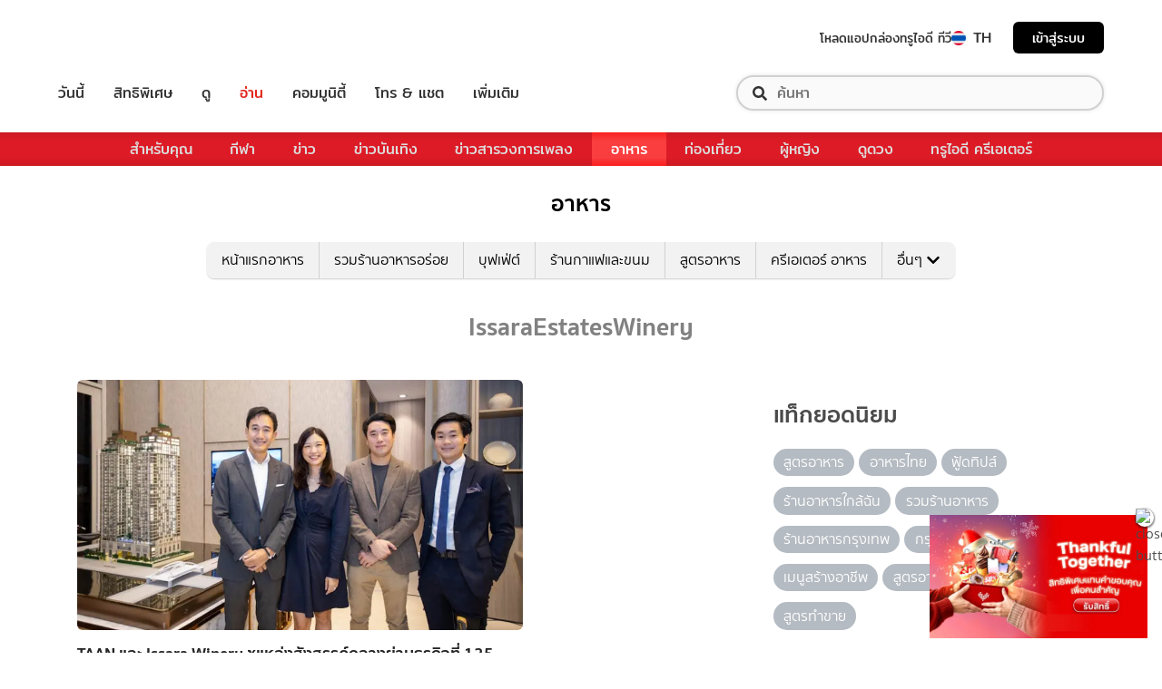

--- FILE ---
content_type: text/html; charset=utf-8
request_url: https://food.trueid.net/tag/IssaraEstatesWinery
body_size: 10436
content:
<!DOCTYPE html><html lang="th"><head><script type="text/javascript" src="https://fn.dmpcdn.com/TrueIDWeb/Ads/PWT.js"></script><meta charSet="utf-8"/><meta name="viewport" content="width=device-width, initial-scale=1, shrink-to-fit=no"/><link rel="manifest" href="/manifest.json" crossorigin="use-credentials"/><link rel="apple-touch-icon" href="/static/images/trueid-logo-192x192.png"/><meta name="theme-color" content="#317EFB"/><link rel="icon" type="image/png" sizes="32x32" href="/static/favicon-32x32.png"/><link rel="icon" type="image/png" sizes="96x96" href="/static/favicon-96x96.png"/><link rel="icon" type="image/png" sizes="16x16" href="/static/favicon-16x16.png"/><link rel="shortcut icon" href="/static/favicon.ico" type="image/x-icon"/><style>
  @font-face {
    font-family: 'Mitr';
    font-style: normal;
    font-weight: 300;
    src: local('Mitr Light'), local('Mitr-Light'), url(/static/fonts/pxiEypw5ucZF8ZcaJIPecmNE.woff2) format('woff2');
    unicode-range: U+0E01-0E5B, U+200C-200D, U+25CC;
    font-display: swap;
  }

  @font-face {
    font-family: 'Mitr';
    font-style: normal;
    font-weight: 300;
    src: local('Mitr Light'), local('Mitr-Light'), url(/static/fonts/pxiEypw5ucZF8ZcaJJjecmNE.woff2) format('woff2');
    unicode-range: U+0102-0103, U+0110-0111, U+1EA0-1EF9, U+20AB;
    font-display: swap;
  }

  @font-face {
    font-family: 'Mitr';
    font-style: normal;
    font-weight: 300;
    src: local('Mitr Light'), local('Mitr-Light'), url(/static/fonts/pxiEypw5ucZF8ZcaJJnecmNE.woff2) format('woff2');
    unicode-range: U+0100-024F, U+0259, U+1E00-1EFF, U+2020, U+20A0-20AB, U+20AD-20CF, U+2113, U+2C60-2C7F, U+A720-A7FF;
    font-display: swap;
  }

  @font-face {
    font-family: 'Mitr';
    font-style: normal;
    font-weight: 300;
    src: local('Mitr Light'), local('Mitr-Light'), url(/static/fonts/pxiEypw5ucZF8ZcaJJfecg.woff2) format('woff2');
    unicode-range: U+0000-00FF, U+0131, U+0152-0153, U+02BB-02BC, U+02C6, U+02DA, U+02DC, U+2000-206F, U+2074, U+20AC, U+2122, U+2191, U+2193, U+2212, U+2215, U+FEFF, U+FFFD;
    font-display: swap;
  }

  @font-face {
    font-family: 'Mitr';
    font-style: normal;
    font-weight: 400;
    src: local('Mitr Regular'), local('Mitr-Regular'), url(/static/fonts/pxiLypw5ucZF-Sg4Maj_.woff2) format('woff2');
    unicode-range: U+0E01-0E5B, U+200C-200D, U+25CC;
    font-display: swap;
  }

  @font-face {
    font-family: 'Mitr';
    font-style: normal;
    font-weight: 400;
    src: local('Mitr Regular'), local('Mitr-Regular'), url(/static/fonts/pxiLypw5ucZF-TM4Maj_.woff2) format('woff2');
    unicode-range: U+0102-0103, U+0110-0111, U+1EA0-1EF9, U+20AB;
    font-display: swap;
  }

  @font-face {
    font-family: 'Mitr';
    font-style: normal;
    font-weight: 400;
    src: local('Mitr Regular'), local('Mitr-Regular'), url(/static/fonts/pxiLypw5ucZF-TI4Maj_.woff2) format('woff2');
    unicode-range: U+0100-024F, U+0259, U+1E00-1EFF, U+2020, U+20A0-20AB, U+20AD-20CF, U+2113, U+2C60-2C7F, U+A720-A7FF;
    font-display: swap;
  }

  @font-face {
    font-family: 'Mitr';
    font-style: normal;
    font-weight: 400;
    src: local('Mitr Regular'), local('Mitr-Regular'), url(/static/fonts/pxiLypw5ucZF-Tw4MQ.woff2) format('woff2');
    unicode-range: U+0000-00FF, U+0131, U+0152-0153, U+02BB-02BC, U+02C6, U+02DA, U+02DC, U+2000-206F, U+2074, U+20AC, U+2122, U+2191, U+2193, U+2212, U+2215, U+FEFF, U+FFFD;
    font-display: swap;
  }

  @font-face {
    font-family: 'Mitr';
    font-style: normal;
    font-weight: 500;
    src: local('Mitr Medium'), local('Mitr-Medium'), url(/static/fonts/pxiEypw5ucZF8c8bJIPecmNE.woff2) format('woff2');
    unicode-range: U+0E01-0E5B, U+200C-200D, U+25CC;
    font-display: swap;
  }

  @font-face {
    font-family: 'Mitr';
    font-style: normal;
    font-weight: 500;
    src: local('Mitr Medium'), local('Mitr-Medium'), url(/static/fonts/pxiEypw5ucZF8c8bJJjecmNE.woff2) format('woff2');
    unicode-range: U+0102-0103, U+0110-0111, U+1EA0-1EF9, U+20AB;
    font-display: swap;
  }

  @font-face {
    font-family: 'Mitr';
    font-style: normal;
    font-weight: 500;
    src: local('Mitr Medium'), local('Mitr-Medium'), url(/static/fonts/pxiEypw5ucZF8c8bJJnecmNE.woff2) format('woff2');
    unicode-range: U+0100-024F, U+0259, U+1E00-1EFF, U+2020, U+20A0-20AB, U+20AD-20CF, U+2113, U+2C60-2C7F, U+A720-A7FF;
    font-display: swap;
  }

  @font-face {
    font-family: 'Mitr';
    font-style: normal;
    font-weight: 500;
    src: local('Mitr Medium'), local('Mitr-Medium'), url(/static/fonts/pxiEypw5ucZF8c8bJJfecg.woff2) format('woff2');
    unicode-range: U+0000-00FF, U+0131, U+0152-0153, U+02BB-02BC, U+02C6, U+02DA, U+02DC, U+2000-206F, U+2074, U+20AC, U+2122, U+2191, U+2193, U+2212, U+2215, U+FEFF, U+FFFD;
    font-display: swap;
  }

  @font-face {
    font-family: 'Mitr';
    font-style: normal;
    font-weight: 600;
    src: local('Mitr SemiBold'), local('Mitr-SemiBold'), url(/static/fonts/pxiEypw5ucZF8eMcJIPecmNE.woff2) format('woff2');
    unicode-range: U+0E01-0E5B, U+200C-200D, U+25CC;
    font-display: swap;
  }

  @font-face {
    font-family: 'Mitr';
    font-style: normal;
    font-weight: 600;
    src: local('Mitr SemiBold'), local('Mitr-SemiBold'), url(/static/fonts/pxiEypw5ucZF8eMcJJjecmNE.woff2) format('woff2');
    unicode-range: U+0102-0103, U+0110-0111, U+1EA0-1EF9, U+20AB;
    font-display: swap;
  }

  @font-face {
    font-family: 'Mitr';
    font-style: normal;
    font-weight: 600;
    src: local('Mitr SemiBold'), local('Mitr-SemiBold'), url(/static/fonts/pxiEypw5ucZF8eMcJJnecmNE.woff2) format('woff2');
    unicode-range: U+0100-024F, U+0259, U+1E00-1EFF, U+2020, U+20A0-20AB, U+20AD-20CF, U+2113, U+2C60-2C7F, U+A720-A7FF;
    font-display: swap;
  }

  @font-face {
    font-family: 'Mitr';
    font-style: normal;
    font-weight: 600;
    src: local('Mitr SemiBold'), local('Mitr-SemiBold'), url(/static/fonts/pxiEypw5ucZF8eMcJJfecg.woff2) format('woff2');
    unicode-range: U+0000-00FF, U+0131, U+0152-0153, U+02BB-02BC, U+02C6, U+02DA, U+02DC, U+2000-206F, U+2074, U+20AC, U+2122, U+2191, U+2193, U+2212, U+2215, U+FEFF, U+FFFD;
    font-display: swap;
  }

  @font-face {
    font-family: 'Pridi';
    font-style: normal;
    font-weight: 200;
    src: local('Pridi ExtraLight'), local('Pridi-ExtraLight'), url(/static/fonts/2sDdZG5JnZLfkc1SiH0wT0CEAg.woff2) format('woff2');
    unicode-range: U+0E01-0E5B, U+200C-200D, U+25CC;
    font-display: swap;
  }

  @font-face {
    font-family: 'Pridi';
    font-style: normal;
    font-weight: 200;
    src: local('Pridi ExtraLight'), local('Pridi-ExtraLight'), url(/static/fonts/2sDdZG5JnZLfkc1SiH0rT0CEAg.woff2) format('woff2');
    unicode-range: U+0102-0103, U+0110-0111, U+1EA0-1EF9, U+20AB;
    font-display: swap;
  }

  @font-face {
    font-family: 'Pridi';
    font-style: normal;
    font-weight: 200;
    src: local('Pridi ExtraLight'), local('Pridi-ExtraLight'), url(/static/fonts/2sDdZG5JnZLfkc1SiH0qT0CEAg.woff2) format('woff2');
    unicode-range: U+0100-024F, U+0259, U+1E00-1EFF, U+2020, U+20A0-20AB, U+20AD-20CF, U+2113, U+2C60-2C7F, U+A720-A7FF;
    font-display: swap;
  }

  @font-face {
    font-family: 'Pridi';
    font-style: normal;
    font-weight: 200;
    src: local('Pridi ExtraLight'), local('Pridi-ExtraLight'), url(/static/fonts/2sDdZG5JnZLfkc1SiH0kT0A.woff2) format('woff2');
    unicode-range: U+0000-00FF, U+0131, U+0152-0153, U+02BB-02BC, U+02C6, U+02DA, U+02DC, U+2000-206F, U+2074, U+20AC, U+2122, U+2191, U+2193, U+2212, U+2215, U+FEFF, U+FFFD;
    font-display: swap;
  }

  @font-face {
    font-family: 'Pridi';
    font-style: normal;
    font-weight: 300;
    src: local('Pridi Light'), local('Pridi-Light'), url(/static/fonts/2sDdZG5JnZLfkc02i30wT0CEAg.woff2) format('woff2');
    unicode-range: U+0E01-0E5B, U+200C-200D, U+25CC;
    font-display: swap;
  }

  @font-face {
    font-family: 'Pridi';
    font-style: normal;
    font-weight: 300;
    src: local('Pridi Light'), local('Pridi-Light'), url(/static/fonts/2sDdZG5JnZLfkc02i30rT0CEAg.woff2) format('woff2');
    unicode-range: U+0102-0103, U+0110-0111, U+1EA0-1EF9, U+20AB;
    font-display: swap;
  }

  @font-face {
    font-family: 'Pridi';
    font-style: normal;
    font-weight: 300;
    src: local('Pridi Light'), local('Pridi-Light'), url(/static/fonts/2sDdZG5JnZLfkc02i30qT0CEAg.woff2) format('woff2');
    unicode-range: U+0100-024F, U+0259, U+1E00-1EFF, U+2020, U+20A0-20AB, U+20AD-20CF, U+2113, U+2C60-2C7F, U+A720-A7FF;
    font-display: swap;
  }

  @font-face {
    font-family: 'Pridi';
    font-style: normal;
    font-weight: 300;
    src: local('Pridi Light'), local('Pridi-Light'), url(/static/fonts/2sDdZG5JnZLfkc02i30kT0A.woff2) format('woff2');
    unicode-range: U+0000-00FF, U+0131, U+0152-0153, U+02BB-02BC, U+02C6, U+02DA, U+02DC, U+2000-206F, U+2074, U+20AC, U+2122, U+2191, U+2193, U+2212, U+2215, U+FEFF, U+FFFD;
    font-display: swap;
  }

  @font-face {
    font-family: 'Pridi';
    font-style: normal;
    font-weight: 400;
    src: local('Pridi Regular'), local('Pridi-Regular'), url(/static/fonts/2sDQZG5JnZLfkcWJqWgbbg.woff2) format('woff2');
    unicode-range: U+0E01-0E5B, U+200C-200D, U+25CC;
    font-display: swap;
  }

  @font-face {
    font-family: 'Pridi';
    font-style: normal;
    font-weight: 400;
    src: local('Pridi Regular'), local('Pridi-Regular'), url(/static/fonts/2sDQZG5JnZLfkcWSqWgbbg.woff2) format('woff2');
    unicode-range: U+0102-0103, U+0110-0111, U+1EA0-1EF9, U+20AB;
    font-display: swap;
  }

  @font-face {
    font-family: 'Pridi';
    font-style: normal;
    font-weight: 400;
    src: local('Pridi Regular'), local('Pridi-Regular'), url(/static/fonts/2sDQZG5JnZLfkcWTqWgbbg.woff2) format('woff2');
    unicode-range: U+0100-024F, U+0259, U+1E00-1EFF, U+2020, U+20A0-20AB, U+20AD-20CF, U+2113, U+2C60-2C7F, U+A720-A7FF;
    font-display: swap;
  }

  @font-face {
    font-family: 'Pridi';
    font-style: normal;
    font-weight: 400;
    src: local('Pridi Regular'), local('Pridi-Regular'), url(/static/fonts/2sDQZG5JnZLfkcWdqWg.woff2) format('woff2');
    unicode-range: U+0000-00FF, U+0131, U+0152-0153, U+02BB-02BC, U+02C6, U+02DA, U+02DC, U+2000-206F, U+2074, U+20AC, U+2122, U+2191, U+2193, U+2212, U+2215, U+FEFF, U+FFFD;
    font-display: swap;
  }

  @font-face {
    font-family: 'Pridi';
    font-style: normal;
    font-weight: 600;
    src: local('Pridi SemiBold'), local('Pridi-SemiBold'), url(/static/fonts/2sDdZG5JnZLfkc1CjX0wT0CEAg.woff2) format('woff2');
    unicode-range: U+0E01-0E5B, U+200C-200D, U+25CC;
    font-display: swap;
  }

  @font-face {
    font-family: 'Pridi';
    font-style: normal;
    font-weight: 600;
    src: local('Pridi SemiBold'), local('Pridi-SemiBold'), url(/static/fonts/2sDdZG5JnZLfkc1CjX0rT0CEAg.woff2) format('woff2');
    unicode-range: U+0102-0103, U+0110-0111, U+1EA0-1EF9, U+20AB;
    font-display: swap;
  }

  @font-face {
    font-family: 'Pridi';
    font-style: normal;
    font-weight: 600;
    src: local('Pridi SemiBold'), local('Pridi-SemiBold'), url(/static/fonts/2sDdZG5JnZLfkc1CjX0qT0CEAg.woff2) format('woff2');
    unicode-range: U+0100-024F, U+0259, U+1E00-1EFF, U+2020, U+20A0-20AB, U+20AD-20CF, U+2113, U+2C60-2C7F, U+A720-A7FF;
    font-display: swap;
  }

  @font-face {
    font-family: 'Pridi';
    font-style: normal;
    font-weight: 600;
    src: local('Pridi SemiBold'), local('Pridi-SemiBold'), url(/static/fonts/2sDdZG5JnZLfkc1CjX0kT0A.woff2) format('woff2');
    unicode-range: U+0000-00FF, U+0131, U+0152-0153, U+02BB-02BC, U+02C6, U+02DA, U+02DC, U+2000-206F, U+2074, U+20AC, U+2122, U+2191, U+2193, U+2212, U+2215, U+FEFF, U+FFFD;
    font-display: swap;
  }

  @font-face {
    font-family: 'SukhumwitTadmai';
    font-style: normal;
    font-weight: 400;
    src: url(/static/fonts/SukhumvitTadmai-Text.ttf) format('truetype');
    font-display: swap;
  }

  @font-face {
    font-family: 'SukhumwitTadmai';
    font-style: normal;
    font-weight: 600;
    src: url(/static/fonts/SukhumvitTadmai-Bold.ttf) format('truetype');
    font-display: swap;
  }
</style><link rel="preload" href="https://accounts.trueid.net/assets/trueid/css/fancybox/jquery.fancybox.css?v=2.1.5" as="style"/><script async="" src="https://platform.twitter.com/widgets.js"></script><meta name="viewport" content="width=device-width,minimum-scale=1,initial-scale=1"/><meta charSet="utf-8"/><title>IssaraEstatesWinery- รวมที่กินสุดฮิต ที่เกี่ยวข้องกับ &quot;IssaraEstatesWinery&quot;</title><meta name="description" content="จัดอันดับที่สุดของ &quot;IssaraEstatesWinery&quot; ปักหมุดพิกัด &quot;IssaraEstatesWinery&quot; ที่คุณไม่ควรพลาด ได้ที่  food.trueid.net"/><meta name="keywords" content="IssaraEstatesWinery"/><link rel="canonical" href="https://food.trueid.net/tag/issaraestateswinery"/><meta property="fb:app_id" content="590473014881472"/><meta property="og:locale" content="en_US"/><meta property="og:type" content="article"/><meta property="og:title" content="IssaraEstatesWinery- รวมที่กินสุดฮิต ที่เกี่ยวข้องกับ &quot;IssaraEstatesWinery&quot;"/><meta property="og:description" content="จัดอันดับที่สุดของ &quot;IssaraEstatesWinery&quot; ปักหมุดพิกัด &quot;IssaraEstatesWinery&quot; ที่คุณไม่ควรพลาด ได้ที่  food.trueid.net"/><meta property="og:url" content="https://food.trueid.net/tag/issaraestateswinery"/><meta property="og:site_name" content="https://food.trueid.net"/><meta property="og:image" content="https://fn.dmpcdn.com/TrueIDWeb/images/og-image-trueid.png"/><meta property="og:image:width" content="620"/><meta property="og:image:height" content="478"/><meta property="article:publisher" content="https://www.facebook.com/TrueID.Official/"/><meta property="article:author" content="https://www.facebook.com/TrueIDLifestyle/"/><meta property="article:tag" content="IssaraEstatesWinery"/><meta property="article:section" content="Entertainment"/><meta name="twitter:card" content="summary_large_image"/><meta name="twitter:site" content="TrueID"/><meta name="twitter:title" content="IssaraEstatesWinery- รวมที่กินสุดฮิต ที่เกี่ยวข้องกับ &quot;IssaraEstatesWinery&quot;"/><meta name="twitter:description" content="จัดอันดับที่สุดของ &quot;IssaraEstatesWinery&quot; ปักหมุดพิกัด &quot;IssaraEstatesWinery&quot; ที่คุณไม่ควรพลาด ได้ที่  food.trueid.net"/><meta name="twitter:image" content="https://fn.dmpcdn.com/TrueIDWeb/images/og-image-trueid.png"/><meta name="line:title" content="IssaraEstatesWinery- รวมที่กินสุดฮิต ที่เกี่ยวข้องกับ &quot;IssaraEstatesWinery&quot;"/><meta name="line:description" content="จัดอันดับที่สุดของ &quot;IssaraEstatesWinery&quot; ปักหมุดพิกัด &quot;IssaraEstatesWinery&quot; ที่คุณไม่ควรพลาด ได้ที่  food.trueid.net"/><meta name="line:image" content="https://fn.dmpcdn.com/TrueIDWeb/images/og-image-trueid.png"/><script type="application/ld+json">{"@context":"http://schema.org","@type":"BreadcrumbList","itemListElement":[{"@type":"ListItem","position":1,"item":{"@id":"https://food.trueid.net","name":"TrueID Food"}},null,null,{"@type":"ListItem","position":2,"item":{"@id":"https://food.trueid.net/tag/issaraestateswinery","name":"IssaraEstatesWinery- รวมที่กินสุดฮิต ที่เกี่ยวข้องกับ \"IssaraEstatesWinery\""}}]}</script><meta name="next-head-count" content="29"/><link rel="preload" href="/_next/static/css/commons.1c5ebd08.chunk.css" as="style"/><link rel="stylesheet" href="/_next/static/css/commons.1c5ebd08.chunk.css"/><link rel="preload" href="/_next/static/70a1431/pages/categories.js" as="script"/><link rel="preload" href="/_next/static/70a1431/pages/_app.js" as="script"/><link rel="preload" href="/_next/static/runtime/webpack-8cfe813e37bd60fe06f7.js" as="script"/><link rel="preload" href="/_next/static/chunks/commons.64d3c0bab563ef5d527c.js" as="script"/><link rel="preload" href="/_next/static/runtime/main-7157d60070cdb76ae28d.js" as="script"/><style id="__jsx-1101825769">#nprogress{pointer-events:none;}#nprogress .bar{background:#eb232a;position:fixed;z-index:1031;top:0;left:0;width:100%;height:5px;}#nprogress .peg{display:block;position:absolute;right:0px;width:100px;height:100%;box-shadow:0 0 10px #eb232a,0 0 5px #eb232a;opacity:1;-webkit-transform:rotate(3deg) translate(0px,-4px);-ms-transform:rotate(3deg) translate(0px,-4px);-webkit-transform:rotate(3deg) translate(0px,-4px);-ms-transform:rotate(3deg) translate(0px,-4px);transform:rotate(3deg) translate(0px,-4px);}#nprogress .spinner{display:'block';position:fixed;z-index:1031;top:15px;right:15px;}#nprogress .spinner-icon{width:18px;height:18px;box-sizing:border-box;border:solid 2px transparent;border-top-color:#eb232a;border-left-color:#eb232a;border-radius:50%;-webkit-animation:nprogresss-spinner 400ms linear infinite;-webkit-animation:nprogress-spinner 400ms linear infinite;animation:nprogress-spinner 400ms linear infinite;}.nprogress-custom-parent{overflow:hidden;position:relative;}.nprogress-custom-parent #nprogress .spinner,.nprogress-custom-parent #nprogress .bar{position:absolute;}@-webkit-keyframes nprogress-spinner{0%{-webkit-transform:rotate(0deg);}100%{-webkit-transform:rotate(360deg);}}@-webkit-keyframes nprogress-spinner{0%{-webkit-transform:rotate(0deg);-ms-transform:rotate(0deg);transform:rotate(0deg);}100%{-webkit-transform:rotate(360deg);-ms-transform:rotate(360deg);transform:rotate(360deg);}}@keyframes nprogress-spinner{0%{-webkit-transform:rotate(0deg);-ms-transform:rotate(0deg);transform:rotate(0deg);}100%{-webkit-transform:rotate(360deg);-ms-transform:rotate(360deg);transform:rotate(360deg);}}</style><style data-styled="" data-styled-version="5.3.11">.korseV{width:100%;padding-right:15px;padding-left:15px;margin-right:auto;margin-left:auto;}/*!sc*/
@media (min-width:576px){.korseV{max-width:540px;}}/*!sc*/
@media (min-width:768px){.korseV{max-width:720px;}}/*!sc*/
@media (min-width:992px){.korseV{max-width:960px;}}/*!sc*/
@media (min-width:1200px){.korseV{max-width:1140px;}}/*!sc*/
data-styled.g1[id="sc-aXZVg"]{content:"korseV,"}/*!sc*/
.clseDw{display:-ms-flexbox;display:-webkit-box;display:-webkit-flex;display:-ms-flexbox;display:flex;-ms-flex-wrap:wrap;-webkit-flex-wrap:wrap;-ms-flex-wrap:wrap;flex-wrap:wrap;margin-right:-15px;margin-left:-15px;}/*!sc*/
data-styled.g2[id="sc-gEvEer"]{content:"clseDw,"}/*!sc*/
.egXGAt{position:relative;width:100%;min-height:1px;padding-right:15px;padding-left:15px;}/*!sc*/
@media (min-width:992px){.egXGAt{-ms-flex:0 0 66.66666666666667%;-webkit-flex:0 0 66.66666666666667%;-ms-flex:0 0 66.66666666666667%;flex:0 0 66.66666666666667%;max-width:66.66666666666667%;}}/*!sc*/
.dpcHmm{position:relative;width:100%;min-height:1px;padding-right:15px;padding-left:15px;}/*!sc*/
@media (min-width:992px){.dpcHmm{-ms-flex:0 0 33.333333333333336%;-webkit-flex:0 0 33.333333333333336%;-ms-flex:0 0 33.333333333333336%;flex:0 0 33.333333333333336%;max-width:33.333333333333336%;}}/*!sc*/
data-styled.g3[id="sc-eqUAAy"]{content:"egXGAt,dpcHmm,"}/*!sc*/
*,*::before,*::after{box-sizing:border-box;}/*!sc*/
ul[class],ol[class]{padding:0;}/*!sc*/
body,h1,h2,h3,h4,p,ul[class],ol[class],li,figure,figcaption,blockquote,dl,dd{margin:0;}/*!sc*/
h1,h2,h3,h4,h5,h6{font-weight:600 !important;}/*!sc*/
@media (max-width:574px){.asideDetailComponent{display:none;}}/*!sc*/
@media (min-width:576px){.asideDetailComponent{display:none;}}/*!sc*/
@media (min-width:992px){.asideDetailComponent{display:block;}}/*!sc*/
@media (max-width:574px){.asideDetailComponentMobile{display:block;}}/*!sc*/
@media (min-width:576px){.asideDetailComponentMobile{display:block;}}/*!sc*/
@media (min-width:992px){.asideDetailComponentMobile{display:none;}}/*!sc*/
body{color:#4b4b4b;background-color:#ffffff;font-family:'SukhumwitTadmai',sans-serif;min-height:100vh;-webkit-scroll-behavior:smooth;-moz-scroll-behavior:smooth;-ms-scroll-behavior:smooth;scroll-behavior:smooth;text-rendering:optimizeSpeed;line-height:1.5;}/*!sc*/
ul[class],ol[class]{list-style:none;}/*!sc*/
a{cursor:pointer;-webkit-text-decoration:none;text-decoration:none;}/*!sc*/
a:not([class]){-webkit-text-decoration-skip-ink:auto;text-decoration-skip-ink:auto;}/*!sc*/
a:hover,a:active,a:focus{-webkit-text-decoration:none;text-decoration:none;}/*!sc*/
p{margin-top:0;margin-bottom:1rem;}/*!sc*/
img{max-width:100%;display:block;}/*!sc*/
img{width:100%;}/*!sc*/
article > * + *{margin-top:1em;}/*!sc*/
input,button,textarea,select{font:inherit;}/*!sc*/
@media (prefers-reduced-motion:reduce){*{-webkit-animation-duration:0.01ms !important;animation-duration:0.01ms !important;-webkit-animation-iteration-count:1 !important;animation-iteration-count:1 !important;-webkit-transition-duration:0.01ms !important;transition-duration:0.01ms !important;-webkit-scroll-behavior:auto !important;-moz-scroll-behavior:auto !important;-ms-scroll-behavior:auto !important;scroll-behavior:auto !important;}}/*!sc*/
.lang-box >.lang-list{display:none;}/*!sc*/
.lang-box >.lang-list .en-flag{display:none;}/*!sc*/
.lang-box >.lang-list.-actived{display:block;}/*!sc*/
.title{padding-top:4px;}/*!sc*/
.categoryStyle{padding-right:0 !important;padding-left:0 !important;}/*!sc*/
@media (min-width:992px){.categoryStyle{padding-left:15px !important;}}/*!sc*/
@media (max-width:574px){.categoryStyle ul.slick-dots{top:60%;}}/*!sc*/
@media (min-width:576px){.categoryStyle ul.slick-dots{top:55%;}}/*!sc*/
@media (min-width:768px){.categoryStyle ul.slick-dots{top:70%;}}/*!sc*/
@media (min-width:992px){.categoryStyle ul.slick-dots{top:60%;}}/*!sc*/
@media (min-width:1200px){.categoryStyle ul.slick-dots{top:60%;}}/*!sc*/
@media (min-width:1540px){.categoryStyle ul.slick-dots{top:60%;}}/*!sc*/
@media (max-width:375px){.categoryStyle ul.slick-dots{top:55%;}}/*!sc*/
@media (max-width:320px){.categoryStyle ul.slick-dots{top:50%;}}/*!sc*/
.asideStyle{padding-left:22px !important;}/*!sc*/
.main-section{background-color:#ffffff;}/*!sc*/
@media (max-width:574px){.main-section{margin-top:0rem;}}/*!sc*/
@media (min-width:576px){.main-section{margin-top:0rem;}}/*!sc*/
@media (min-width:992px){.main-section{margin-top:1.5rem;}}/*!sc*/
@media (max-width:574px){.noti-bar~.main-section{margin-top:8rem;}}/*!sc*/
@media (min-width:576px){.noti-bar~.main-section{margin-top:8.4rem;}}/*!sc*/
@media (min-width:992px){.noti-bar~.main-section{margin-top:4rem;}}/*!sc*/
.section-line{background-image:linear-gradient(252deg,#e71007,#ad1716);height:2px;}/*!sc*/
.img-fluid{max-width:100%;height:auto;}/*!sc*/
body{text-rendering:optimizeSpeed;color:#4b4b4b;background-color:#ffffff;font-family:'SukhumwitTadmai',sans-serif;}/*!sc*/
img{width:100%;}/*!sc*/
a{cursor:pointer;}/*!sc*/
.header-h1{padding-top:1em;}/*!sc*/
hr{border-top:1px solid #333;}/*!sc*/
@media screen and (min-width:320px) and (max-width:999px){.noti-bar~.wrapper.-spacing{margin-top:85px!important;}.-spacing{margin-top:5rem !important;}.right-half{padding-top:18px!important;}}/*!sc*/
.contentbox{padding-left:2.5rem;padding-right:2.5rem;padding-bottom:2.5rem;}/*!sc*/
@media (max-width:768px){.contentbox{padding-left:1rem;padding-right:1rem;}}/*!sc*/
.countview{font-size:0.75rem;color:#69747e;}/*!sc*/
.contentbox-article{max-width:1200px;margin:auto;}/*!sc*/
.left-half{-webkit-flex:1;-ms-flex:1;flex:1;width:50%;}/*!sc*/
.right-half{-webkit-flex:1;-ms-flex:1;flex:1;width:50%;text-align:right;padding-top:35px;}/*!sc*/
.right-half a{padding-left:25px;color:#d1d1d1;}/*!sc*/
.right-half a:hover{color:red;-webkit-text-decoration:underline!important;text-decoration:underline!important;}/*!sc*/
.right-half .active{color:red!important;-webkit-text-decoration:underline;text-decoration:underline;}/*!sc*/
.-centered{text-align:center;}/*!sc*/
.-mg-auto{margin:auto!important;}/*!sc*/
.-right{margin-left:1rem;}/*!sc*/
.-fix-bottom{position:absolute;right:0;left:0;bottom:0;margin-bottom:20px;}/*!sc*/
.wrapper{position:relative;max-width:100%;margin:0 auto;overflow:hidden;background-color:#ffffff;padding-bottom:2rem;}/*!sc*/
.pd-20{padding:20px;}/*!sc*/
button:focus{outline:none;}/*!sc*/
.d-flex{display:-webkit-box;display:-webkit-flex;display:-ms-flexbox;display:flex;}/*!sc*/
.mt-auto{margin-top:auto;}/*!sc*/
.border-top-gray{border-top:1px solid #333333;}/*!sc*/
.border-bottom-gray{border-bottom:1px solid #333333;}/*!sc*/
.title-section{font-family:'SukhumwitTadmai',sans-serif;font-weight:600;font-size:1.875rem;line-height:1.2em;color:#ffffff;display:block;margin:15px 0;padding:6px 13px 0px;position:relative;}/*!sc*/
.title-section .tvs-logo{position:relative;top:2px;vertical-align:baseline;}/*!sc*/
.title-section.-blue{color:#00b4b1;}/*!sc*/
.title-section:before{content:'';display:block;background:#287161;position:absolute;left:0px;top:0px;width:32px;height:2px;}/*!sc*/
.title-section:after{content:'';display:block;background:#287161;position:absolute;left:0px;top:0px;width:2px;height:32px;}/*!sc*/
.title-section.-txtdark{color:#555555;}/*!sc*/
.title-section.-txtdark:before,.title-section.-txtdark:after{background:#e2221a;}/*!sc*/
.title-section >.fas{font-size:26px;}/*!sc*/
.title-section .fa-crown{font-size:16px;}/*!sc*/
.title-section .badge-cmn{top:-4px;vertical-align:top;}/*!sc*/
.title-section.-noline:before,.title-section.-noline:after{display:none;}/*!sc*/
.category-header-h1{padding-top:1em;padding-bottom:0.5em;}/*!sc*/
.ads-position{text-align:center;}/*!sc*/
.notfound-data{text-align:center;font-size:1.2rem !important;margin-top:1rem;}/*!sc*/
data-styled.g25[id="sc-global-emyPmw1"]{content:"sc-global-emyPmw1,"}/*!sc*/
.jisGRY{display:-webkit-box !important;display:-webkit-flex !important;display:-ms-flexbox !important;display:flex !important;-webkit-flex-direction:column;-ms-flex-direction:column;flex-direction:column;-webkit-box-pack:start;-webkit-justify-content:flex-start;-ms-flex-pack:start;justify-content:flex-start;width:100%;height:100%;outline:none;}/*!sc*/
.fAWcNg{display:-webkit-box !important;display:-webkit-flex !important;display:-ms-flexbox !important;display:flex !important;-webkit-flex-direction:row;-ms-flex-direction:row;flex-direction:row;-webkit-box-pack:start;-webkit-justify-content:flex-start;-ms-flex-pack:start;justify-content:flex-start;width:100%;height:100%;outline:none;}/*!sc*/
data-styled.g60[id="sc-fqkvVR"]{content:"jisGRY,fAWcNg,"}/*!sc*/
.hEA-Dby{-webkit-box-flex:1;-webkit-flex-grow:1;-ms-flex-positive:1;flex-grow:1;}/*!sc*/
data-styled.g61[id="sc-dcJsrY"]{content:"hEA-Dby,"}/*!sc*/
.knQAzT{position:relative;overflow:hidden;}/*!sc*/
.knQAzT img{width:100%;height:calc(100%);object-fit:cover;}/*!sc*/
.knQAzT .avatar{width:100%;height:auto;object-fit:contain;}/*!sc*/
data-styled.g63[id="sc-gsFSXq"]{content:"knQAzT,"}/*!sc*/
.hJezwT{opacity:1;-webkit-transition:all 0.5s ease;transition:all 0.5s ease;position:relative;width:100%;overflow:hidden;margin:0 0 13px 0;border-radius:6px;}/*!sc*/
.hJezwT:before{display:block;content:'';width:100%;padding-top:56.25%;}/*!sc*/
.hJezwT img{position:absolute;top:0;left:0;width:100%;}/*!sc*/
data-styled.g64[id="sc-kAyceB"]{content:"hJezwT,"}/*!sc*/
.kAQykV{background-color:inherit;border-radius:5px;}/*!sc*/
data-styled.g65[id="sc-imWYAI"]{content:"kAQykV,"}/*!sc*/
.fuLTlm{font-size:18px;font-weight:500;line-height:1.45;height:77px;margin:0;color:#242424;}/*!sc*/
@media (max-width:768px){.fuLTlm{font-size:16px;height:72px;font-weight:500;line-height:1.5;}}/*!sc*/
data-styled.g66[id="sc-jXbUNg"]{content:"fuLTlm,"}/*!sc*/
.jnEgYB{-webkit-flex-wrap:wrap;-ms-flex-wrap:wrap;flex-wrap:wrap;margin:0.5rem 0 0 0;}/*!sc*/
data-styled.g67[id="sc-dhKdcB"]{content:"jnEgYB,"}/*!sc*/
.jnzgTt{display:-webkit-box;-webkit-line-clamp:3;-webkit-box-orient:vertical;word-break:break-word;overflow:hidden;}/*!sc*/
data-styled.g70[id="sc-jlZhew"]{content:"jnzgTt,"}/*!sc*/
.kWYFbd{color:#e53138;margin-right:1rem;font-size:14px;font-weight:300;-webkit-letter-spacing:normal;-moz-letter-spacing:normal;-ms-letter-spacing:normal;letter-spacing:normal;}/*!sc*/
.kQwlv{color:#a9a9a9;font-size:14px;font-weight:300;-webkit-letter-spacing:-0.17px;-moz-letter-spacing:-0.17px;-ms-letter-spacing:-0.17px;letter-spacing:-0.17px;}/*!sc*/
data-styled.g71[id="sc-cwHptR"]{content:"kWYFbd,kQwlv,"}/*!sc*/
.kZjuvs{word-break:break-all;}/*!sc*/
.kZjuvs a{color:#e53138 !important;}/*!sc*/
data-styled.g72[id="sc-jEACwC"]{content:"kZjuvs,"}/*!sc*/
.fzTRCe{overflow:hidden;border-radius:5px;overflow:hidden;}/*!sc*/
.fzTRCe .row-incard{height:100%;}/*!sc*/
.fzTRCe .icon{margin-top:auto;}/*!sc*/
.fzTRCe .fas{margin-right:5px;}/*!sc*/
.fzTRCe .countbox{font-size:0.75rem;color:#ffffff;display:-webkit-inline-box;display:-webkit-inline-flex;display:-ms-inline-flexbox;display:inline-flex;}/*!sc*/
.fzTRCe .detail{height:100%;display:-webkit-box;display:-webkit-flex;display:-ms-flexbox;display:flex;-webkit-flex-direction:column;-ms-flex-direction:column;flex-direction:column;-webkit-align-self:stretch;-ms-flex-item-align:stretch;align-self:stretch;-webkit-flex:1 1 auto;-ms-flex:1 1 auto;flex:1 1 auto;min-height:235px;padding:15px;}/*!sc*/
@media (max-width:1024px){.fzTRCe .detail{min-height:210px;}}/*!sc*/
@media (max-width:991px){.fzTRCe .detail{min-height:170px;}}/*!sc*/
@media (max-width:574px){.fzTRCe .detail{min-height:221px;}}/*!sc*/
.fzTRCe .detail .tag{font-weight:300;color:#ffffff;font-size:1.2rem;}/*!sc*/
.fzTRCe .detail .tag a{color:#ffffff;}/*!sc*/
.fzTRCe .detail .title{font-weight:400;font-size:1rem;color:#ffffff;}/*!sc*/
@media (max-width:574px){.fzTRCe .detail .title{font-size:0.85rem;margin:-0.5px;}}/*!sc*/
.fzTRCe .detail .partner-name{cursor:default;}/*!sc*/
.fzTRCe .thumb{margin:0;position:relative;display:block;width:100%;padding:0;border-radius:5px;overflow:hidden;}/*!sc*/
.fzTRCe .thumb:before{display:block;content:'';padding-top:56.25%;}/*!sc*/
.fzTRCe .thumb > *{position:absolute;top:0;bottom:0;left:inherit;width:100%;height:100% height:auto;border:0;}/*!sc*/
.fzTRCe .thumb img{width:100%;height:100%;}/*!sc*/
data-styled.g74[id="sc-dLMFU"]{content:"fzTRCe,"}/*!sc*/
.jROxdl{width:100%;height:auto;display:-webkit-box !important;display:-webkit-flex !important;display:-ms-flexbox !important;display:flex !important;-webkit-flex-direction:column;-ms-flex-direction:column;flex-direction:column;-webkit-align-self:stretch;-ms-flex-item-align:stretch;align-self:stretch;border-radius:5px;}/*!sc*/
.jROxdl .thumb-col{padding-right:0;}/*!sc*/
@media (max-width:425px){.jROxdl .thumb-col{padding-right:15px;}}/*!sc*/
@media (min-width:992px){.jROxdl .detail-col{padding-left:0;}}/*!sc*/
data-styled.g75[id="sc-eDPEul"]{content:"jROxdl,"}/*!sc*/
.dOIkhh .slick-slider{position:relative;display:block;box-sizing:border-box;-webkit-touch-callout:none;-webkit-user-select:none;-khtml-user-select:none;-moz-user-select:none;-ms-user-select:none;-webkit-user-select:none;-moz-user-select:none;-ms-user-select:none;user-select:none;-ms-touch-action:pan-y;touch-action:pan-y;-webkit-tap-highlight-color:transparent;}/*!sc*/
.dOIkhh .slick-slider:hover .slick-arrow{-webkit-transition:all 0.3s ease;transition:all 0.3s ease;}/*!sc*/
@media (max-width:574px){.dOIkhh .slick-slider:hover .slick-arrow{visibility:hidden;opacity:0;}}/*!sc*/
@media (min-width:576px){.dOIkhh .slick-slider:hover .slick-arrow{visibility:hidden;opacity:0;}}/*!sc*/
@media (min-width:992px){.dOIkhh .slick-slider:hover .slick-arrow{opacity:1;visibility:visible;}}/*!sc*/
.dOIkhh .slick-slider:hover .slick-disabled{visibility:hidden;opacity:0;}/*!sc*/
.dOIkhh .slick-list{position:relative;display:block;margin:0;padding:0;overflow:visible;}/*!sc*/
.dOIkhh .slick-list .RatioBox16by9{position:relative;}/*!sc*/
.dOIkhh .slick-list .RatioBox16by9::after{display:block;content:'';padding-bottom:56.25%;}/*!sc*/
.dOIkhh .slick-list .RatioBox16by9 img{position:absolute;left:0;top:0;width:100%;height:100%;}/*!sc*/
.dOIkhh .slick-list:focus{outline:none;}/*!sc*/
.dOIkhh .slick-list.dragging{cursor:pointer;cursor:hand;}/*!sc*/
.dOIkhh .slick-slider .slick-track,.dOIkhh .slick-slider .slick-list{-webkit-transform:translate3d(0,0,0);-moz-transform:translate3d(0,0,0);-ms-transform:translate3d(0,0,0);-o-transform:translate3d(0,0,0);-webkit-transform:translate3d(0,0,0);-ms-transform:translate3d(0,0,0);transform:translate3d(0,0,0);}/*!sc*/
.dOIkhh .slick-track{position:relative;left:0;top:0;display:-webkit-box;display:-webkit-flex;display:-ms-flexbox;display:flex;margin-left:auto;margin-right:auto;}/*!sc*/
.dOIkhh .slick-track:before,.dOIkhh .slick-track:after{content:'';display:table;}/*!sc*/
.dOIkhh .slick-track:after{clear:both;}/*!sc*/
.slick-loading .sc-eldPxv .slick-track{visibility:hidden;}/*!sc*/
.dOIkhh .slick-slide{float:left;-webkit-align-self:stretch;-ms-flex-item-align:stretch;align-self:stretch;display:-webkit-box;display:-webkit-flex;display:-ms-flexbox;display:flex;border-radius:5px;}/*!sc*/
[dir='rtl'] .sc-eldPxv .slick-slide{float:right;}/*!sc*/
.dOIkhh .slick-slide img{display:block;}/*!sc*/
.dOIkhh .slick-slide.slick-loading img{display:none;}/*!sc*/
.dOIkhh .slick-slide.dragging img{pointer-events:none;}/*!sc*/
.slick-initialized .sc-eldPxv .slick-slide{display:block;}/*!sc*/
.slick-loading .sc-eldPxv .slick-slide{visibility:hidden;}/*!sc*/
.slick-vertical .sc-eldPxv .slick-slide{display:block;height:auto;border:1px solid transparent;}/*!sc*/
.dOIkhh .slick-slide > div{width:100%;}/*!sc*/
.dOIkhh .slick-arrow.slick-hidden{display:none;}/*!sc*/
.dOIkhh .slick-dots{position:absolute;opacity:1;visibility:visible;text-align:center;left:0px;right:0px;-webkit-transition:all 0.4s ease 0s;transition:all 0.4s ease 0s;margin:0;}/*!sc*/
@media (max-width:574px){.dOIkhh .slick-dots{top:46%;}}/*!sc*/
@media (min-width:576px){.dOIkhh .slick-dots{top:48%;}}/*!sc*/
@media (min-width:768px){.dOIkhh .slick-dots{top:63%;}}/*!sc*/
@media (min-width:1200px){.dOIkhh .slick-dots{top:67%;}}/*!sc*/
@media (max-width:375px){.dOIkhh .slick-dots{top:41%;}}/*!sc*/
.dOIkhh .slick-dots li{display:inline-block;margin:0px 7px;}/*!sc*/
.dOIkhh .slick-dots li button{display:block;cursor:pointer;text-indent:-9999px;background-color:rgba(255,255,255,0.6);border-radius:5px;padding:0px;overflow:hidden;border-width:initial;border-style:none;border-color:initial;border-image:initial;outline:none;}/*!sc*/
@media (max-width:574px){.dOIkhh .slick-dots li button{width:7px;height:7px;}}/*!sc*/
@media (min-width:576px){.dOIkhh .slick-dots li button{width:10px;height:10px;}}/*!sc*/
.dOIkhh .slick-dots li.slick-active button{width:70px;background-color:rgb(255,255,255);-webkit-transition:all 0.5s ease-in-out 0s;transition:all 0.5s ease-in-out 0s;}/*!sc*/
data-styled.g76[id="sc-eldPxv"]{content:"dOIkhh,"}/*!sc*/
.hiWPCK{overflow:hidden;padding-right:0px;background-color:#ffffff;}/*!sc*/
@media (max-width:768px){.hiWPCK{padding:1em;}}/*!sc*/
data-styled.g79[id="sc-ikkxIA"]{content:"hiWPCK,"}/*!sc*/
.gODZZT{display:grid;grid-column-gap:16px;grid-row-gap:16px;margin-bottom:16px;grid-auto-columns:1fr;}/*!sc*/
@media (max-width:574px){.gODZZT{grid-template-areas: 'hero hero'  'item2 item3' 'item4 item5' 'item6 item7' 'item8 item9';}}/*!sc*/
@media (min-width:576px){.gODZZT{grid-template-areas: 'hero hero'  'item2 item3' 'item4 item5' 'item6 item7' 'item8 item9';}}/*!sc*/
@media (min-width:992px){.gODZZT{grid-template-areas: 'hero hero item2 '  'hero hero item3 '  'item4 item5 item6' 'item7 item8 item9';}}/*!sc*/
.gODZZT .item1{grid-area:hero;}/*!sc*/
.gODZZT .item1 .thumb{display:-webkit-box;display:-webkit-flex;display:-ms-flexbox;display:flex;-webkit-align-items:center;-webkit-box-align:center;-ms-flex-align:center;align-items:center;-webkit-box-pack:center;-webkit-justify-content:center;-ms-flex-pack:center;justify-content:center;}/*!sc*/
.gODZZT .item1 .thumb:before{display:block;content:'';padding-top:75%;}/*!sc*/
.gODZZT .item1 .thumb > *{right:0;left:inherit;width:auto;height:100%;max-height:410px;position:relative;right:inherit;}/*!sc*/
.gODZZT .detail{margin-top:auto;margin-bottom:auto;}/*!sc*/
.gODZZT .detail .tag{margin-bottom:1rem;}/*!sc*/
.gODZZT .detail .title{font-weight:400;font-size:1.5rem;}/*!sc*/
.gODZZT .item2{grid-area:item2;min-width:0px;}/*!sc*/
.gODZZT .item3{grid-area:item3;}/*!sc*/
.gODZZT .item4{grid-area:item4;}/*!sc*/
.gODZZT .item5{grid-area:item5;}/*!sc*/
.gODZZT .item6{grid-area:item6;}/*!sc*/
.gODZZT .item7{grid-area:item7;}/*!sc*/
.gODZZT .item8{grid-area:item8;}/*!sc*/
.gODZZT .item9{grid-area:item9;}/*!sc*/
data-styled.g81[id="sc-feUZmu"]{content:"gODZZT,"}/*!sc*/
.llPCWo{font-size:16px;font-weight:300;color:#ffffff;background:#b5bbc2;border-radius:16.5px;padding:0.2rem 0.7rem;margin-right:5px;margin-bottom:12px;white-space:nowrap;}/*!sc*/
.llPCWo:hover{cursor:pointer;}/*!sc*/
data-styled.g123[id="sc-fxwrCY"]{content:"llPCWo,"}/*!sc*/
.fKNuyB{background-color:#ffffff;}/*!sc*/
data-styled.g124[id="sc-hIUJlX"]{content:"fKNuyB,"}/*!sc*/
.dLKagn{display:-webkit-box;display:-webkit-flex;display:-ms-flexbox;display:flex;-webkit-align-items:center;-webkit-box-align:center;-ms-flex-align:center;align-items:center;}/*!sc*/
data-styled.g125[id="sc-jnOGJG"]{content:"dLKagn,"}/*!sc*/
.IvIOL{font-weight:500;font-size:25px;line-height:1.2em;margin:15px 0;padding:8px 0px;color:#4b4b4b;}/*!sc*/
@media (max-width:320px){.IvIOL{font-size:23px;}}/*!sc*/
@media (min-width:992px){.IvIOL{font-size:22px;}}/*!sc*/
@media (min-width:1200px){.IvIOL{font-size:25px;}}/*!sc*/
data-styled.g126[id="sc-dZoequ"]{content:"IvIOL,"}/*!sc*/
.ePvJDu{display:-webkit-box;display:-webkit-flex;display:-ms-flexbox;display:flex;-webkit-flex-wrap:wrap;-ms-flex-wrap:wrap;flex-wrap:wrap;}/*!sc*/
data-styled.g127[id="sc-eZkCL"]{content:"ePvJDu,"}/*!sc*/
*,*::before,*::after{box-sizing:border-box;}/*!sc*/
ul[class],ol[class]{padding:0;}/*!sc*/
body,h1,h2,h3,h4,p,ul[class],ol[class],li,figure,figcaption,blockquote,dl,dd{margin:0;}/*!sc*/
h1,h2,h3,h4,h5,h6{font-weight:600 !important;}/*!sc*/
@media (max-width:574px){.asideDetailComponent{display:none;}}/*!sc*/
@media (min-width:576px){.asideDetailComponent{display:none;}}/*!sc*/
@media (min-width:992px){.asideDetailComponent{display:block;}}/*!sc*/
@media (max-width:574px){.asideDetailComponentMobile{display:block;}}/*!sc*/
@media (min-width:576px){.asideDetailComponentMobile{display:block;}}/*!sc*/
@media (min-width:992px){.asideDetailComponentMobile{display:none;}}/*!sc*/
body{color:#4b4b4b;background-color:#ffffff;font-family:'SukhumwitTadmai',sans-serif;min-height:100vh;-webkit-scroll-behavior:smooth;-moz-scroll-behavior:smooth;-ms-scroll-behavior:smooth;scroll-behavior:smooth;text-rendering:optimizeSpeed;line-height:1.5;}/*!sc*/
ul[class],ol[class]{list-style:none;}/*!sc*/
a{cursor:pointer;-webkit-text-decoration:none;text-decoration:none;}/*!sc*/
a:not([class]){-webkit-text-decoration-skip-ink:auto;text-decoration-skip-ink:auto;}/*!sc*/
a:hover,a:active,a:focus{-webkit-text-decoration:none;text-decoration:none;}/*!sc*/
p{margin-top:0;margin-bottom:1rem;}/*!sc*/
img{max-width:100%;display:block;}/*!sc*/
img{width:100%;}/*!sc*/
article > * + *{margin-top:1em;}/*!sc*/
input,button,textarea,select{font:inherit;}/*!sc*/
@media (prefers-reduced-motion:reduce){*{-webkit-animation-duration:0.01ms !important;animation-duration:0.01ms !important;-webkit-animation-iteration-count:1 !important;animation-iteration-count:1 !important;-webkit-transition-duration:0.01ms !important;transition-duration:0.01ms !important;-webkit-scroll-behavior:auto !important;-moz-scroll-behavior:auto !important;-ms-scroll-behavior:auto !important;scroll-behavior:auto !important;}}/*!sc*/
.lang-box >.lang-list{display:none;}/*!sc*/
.lang-box >.lang-list .en-flag{display:none;}/*!sc*/
.lang-box >.lang-list.-actived{display:block;}/*!sc*/
.title{padding-top:4px;}/*!sc*/
.categoryStyle{padding-right:0 !important;padding-left:0 !important;}/*!sc*/
@media (min-width:992px){.categoryStyle{padding-left:15px !important;}}/*!sc*/
@media (max-width:574px){.categoryStyle ul.slick-dots{top:60%;}}/*!sc*/
@media (min-width:576px){.categoryStyle ul.slick-dots{top:55%;}}/*!sc*/
@media (min-width:768px){.categoryStyle ul.slick-dots{top:70%;}}/*!sc*/
@media (min-width:992px){.categoryStyle ul.slick-dots{top:60%;}}/*!sc*/
@media (min-width:1200px){.categoryStyle ul.slick-dots{top:60%;}}/*!sc*/
@media (min-width:1540px){.categoryStyle ul.slick-dots{top:60%;}}/*!sc*/
@media (max-width:375px){.categoryStyle ul.slick-dots{top:55%;}}/*!sc*/
@media (max-width:320px){.categoryStyle ul.slick-dots{top:50%;}}/*!sc*/
.asideStyle{padding-left:22px !important;}/*!sc*/
.main-section{background-color:#ffffff;}/*!sc*/
@media (max-width:574px){.main-section{margin-top:0rem;}}/*!sc*/
@media (min-width:576px){.main-section{margin-top:0rem;}}/*!sc*/
@media (min-width:992px){.main-section{margin-top:1.5rem;}}/*!sc*/
@media (max-width:574px){.noti-bar~.main-section{margin-top:8rem;}}/*!sc*/
@media (min-width:576px){.noti-bar~.main-section{margin-top:8.4rem;}}/*!sc*/
@media (min-width:992px){.noti-bar~.main-section{margin-top:4rem;}}/*!sc*/
.section-line{background-image:linear-gradient(252deg,#e71007,#ad1716);height:2px;}/*!sc*/
.img-fluid{max-width:100%;height:auto;}/*!sc*/
body{text-rendering:optimizeSpeed;color:#4b4b4b;background-color:#ffffff;font-family:'SukhumwitTadmai',sans-serif;}/*!sc*/
img{width:100%;}/*!sc*/
a{cursor:pointer;}/*!sc*/
.header-h1{padding-top:1em;}/*!sc*/
hr{border-top:1px solid #333;}/*!sc*/
@media screen and (min-width:320px) and (max-width:999px){.noti-bar~.wrapper.-spacing{margin-top:85px!important;}.-spacing{margin-top:5rem !important;}.right-half{padding-top:18px!important;}}/*!sc*/
.contentbox{padding-left:2.5rem;padding-right:2.5rem;padding-bottom:2.5rem;}/*!sc*/
@media (max-width:768px){.contentbox{padding-left:1rem;padding-right:1rem;}}/*!sc*/
.countview{font-size:0.75rem;color:#69747e;}/*!sc*/
.contentbox-article{max-width:1200px;margin:auto;}/*!sc*/
.left-half{-webkit-flex:1;-ms-flex:1;flex:1;width:50%;}/*!sc*/
.right-half{-webkit-flex:1;-ms-flex:1;flex:1;width:50%;text-align:right;padding-top:35px;}/*!sc*/
.right-half a{padding-left:25px;color:#d1d1d1;}/*!sc*/
.right-half a:hover{color:red;-webkit-text-decoration:underline!important;text-decoration:underline!important;}/*!sc*/
.right-half .active{color:red!important;-webkit-text-decoration:underline;text-decoration:underline;}/*!sc*/
.-centered{text-align:center;}/*!sc*/
.-mg-auto{margin:auto!important;}/*!sc*/
.-right{margin-left:1rem;}/*!sc*/
.-fix-bottom{position:absolute;right:0;left:0;bottom:0;margin-bottom:20px;}/*!sc*/
.wrapper{position:relative;max-width:100%;margin:0 auto;overflow:hidden;background-color:#ffffff;padding-bottom:2rem;}/*!sc*/
.pd-20{padding:20px;}/*!sc*/
button:focus{outline:none;}/*!sc*/
.d-flex{display:-webkit-box;display:-webkit-flex;display:-ms-flexbox;display:flex;}/*!sc*/
.mt-auto{margin-top:auto;}/*!sc*/
.border-top-gray{border-top:1px solid #333333;}/*!sc*/
.border-bottom-gray{border-bottom:1px solid #333333;}/*!sc*/
.title-section{font-family:'SukhumwitTadmai',sans-serif;font-weight:600;font-size:1.875rem;line-height:1.2em;color:#ffffff;display:block;margin:15px 0;padding:6px 13px 0px;position:relative;}/*!sc*/
.title-section .tvs-logo{position:relative;top:2px;vertical-align:baseline;}/*!sc*/
.title-section.-blue{color:#00b4b1;}/*!sc*/
.title-section:before{content:'';display:block;background:#287161;position:absolute;left:0px;top:0px;width:32px;height:2px;}/*!sc*/
.title-section:after{content:'';display:block;background:#287161;position:absolute;left:0px;top:0px;width:2px;height:32px;}/*!sc*/
.title-section.-txtdark{color:#555555;}/*!sc*/
.title-section.-txtdark:before,.title-section.-txtdark:after{background:#e2221a;}/*!sc*/
.title-section >.fas{font-size:26px;}/*!sc*/
.title-section .fa-crown{font-size:16px;}/*!sc*/
.title-section .badge-cmn{top:-4px;vertical-align:top;}/*!sc*/
.title-section.-noline:before,.title-section.-noline:after{display:none;}/*!sc*/
.category-header-h1{padding-top:1em;padding-bottom:0.5em;}/*!sc*/
.ads-position{text-align:center;}/*!sc*/
.notfound-data{text-align:center;font-size:1.2rem !important;margin-top:1rem;}/*!sc*/
data-styled.g381[id="sc-global-emyPmw2"]{content:"sc-global-emyPmw2,"}/*!sc*/
</style></head><body><div id="__next"><main class="main-section"><div data-name="container" class="sc-aXZVg korseV"><div data-name="row" class="sc-gEvEer clseDw"><div class="sc-eqUAAy egXGAt categoryStyle" data-name="col-lg-8"><section class="sc-ikkxIA hiWPCK CategoriesContents-atm" data-testid="categoryContents-section"><div class="sc-feUZmu gODZZT"><article class="sc-dLMFU sc-eldPxv fzTRCe dOIkhh item1"><div class="sc-eDPEul jROxdl"><div class="slick-slider slick-initialized"><div class="slick-list"><div class="slick-track" style="width:100%;left:0%"><div data-index="0" class="slick-slide slick-active slick-current" tabindex="-1" aria-hidden="false" style="outline:none;width:100%"><div><div direction="column" class="sc-fqkvVR sc-imWYAI jisGRY kAQykV itemHighlight0" data-testid="card-div-QB8LXxObWDOB"><a href="/detail/QB8LXxObWDOB" target="_self" data-testid="link-a"><div data-testid="thumbnailBox-div-QB8LXxObWDOB" class="sc-gsFSXq knQAzT"><div class="sc-kAyceB hJezwT"><span class="" style="display:inline-block"></span></div></div><h3 color="#242424" height="77px" data-testid="title-h3-QB8LXxObWDOB" class="sc-jXbUNg fuLTlm"><div class="sc-jlZhew jnzgTt">TAAN และ Issara Winery ชูแหล่งสังสรรค์กลางย่านธุรกิจที่ 125 SATHORN</div></h3></a><div class="sc-dcJsrY hEA-Dby"></div><div data-testid="detailBox-div-QB8LXxObWDOB" class="sc-fqkvVR sc-dhKdcB fAWcNg jnEgYB"><span color="#e53138" data-testid="hashtagTxt-span-QB8LXxObWDOB" font-size="14px" font-weight="300" letter-spacing="normal" class="sc-cwHptR sc-jEACwC kWYFbd kZjuvs"><a href="/prnews" target="_self" data-testid="link-a">ข่าวประชาสัมพันธ์</a></span><span color="#a9a9a9" data-testid="dateTxt-span-QB8LXxObWDOB" font-size="14px" font-weight="300" letter-spacing="-0.17px" class="sc-cwHptR sc-cPiKLX kQwlv">30 ส.ค. 65</span></div></div></div></div></div></div></div></div></article></div></section></div><div class="sc-eqUAAy dpcHmm asideStyle" data-name="col-lg-4"><div class="sc-hIUJlX fKNuyB PopularTags-atm" data-testid="popularTags-div"><div class="sc-jnOGJG dLKagn"><h3 color="#4b4b4b" class="sc-dZoequ IvIOL">แท็กยอดนิยม</h3></div><div class="sc-eZkCL ePvJDu"><a href="/tag/สูตรอาหาร" data-testid="tag-a-สูตรอาหาร" class="sc-fxwrCY llPCWo">สูตรอาหาร</a><a href="/tag/อาหารไทย" data-testid="tag-a-อาหารไทย" class="sc-fxwrCY llPCWo">อาหารไทย</a><a href="/tag/ฟู้ดทิปส์" data-testid="tag-a-ฟู้ดทิปส์" class="sc-fxwrCY llPCWo">ฟู้ดทิปส์</a><a href="/tag/ร้านอาหารใกล้ฉัน" data-testid="tag-a-ร้านอาหารใกล้ฉัน" class="sc-fxwrCY llPCWo">ร้านอาหารใกล้ฉัน</a><a href="/tag/รวมร้านอาหาร" data-testid="tag-a-รวมร้านอาหาร" class="sc-fxwrCY llPCWo">รวมร้านอาหาร</a><a href="/tag/ร้านอาหารกรุงเทพ" data-testid="tag-a-ร้านอาหารกรุงเทพ" class="sc-fxwrCY llPCWo">ร้านอาหารกรุงเทพ</a><a href="/tag/กรุงเทพ" data-testid="tag-a-กรุงเทพ" class="sc-fxwrCY llPCWo">กรุงเทพ</a><a href="/tag/เมนูสร้างอาชีพ" data-testid="tag-a-เมนูสร้างอาชีพ" class="sc-fxwrCY llPCWo">เมนูสร้างอาชีพ</a><a href="/tag/สูตรอาหารทำง่าย" data-testid="tag-a-สูตรอาหารทำง่าย" class="sc-fxwrCY llPCWo">สูตรอาหารทำง่าย</a><a href="/tag/สูตรทำขาย" data-testid="tag-a-สูตรทำขาย" class="sc-fxwrCY llPCWo">สูตรทำขาย</a></div></div></div></div></div></main></div><script id="__NEXT_DATA__" type="application/json">{"dataManager":"[]","props":{"pageProps":{"titleH1":"IssaraEstatesWinery","contentType":"food","meta":{"title":"IssaraEstatesWinery- รวมที่กินสุดฮิต ที่เกี่ยวข้องกับ \"IssaraEstatesWinery\"","keyword":"IssaraEstatesWinery","description":"จัดอันดับที่สุดของ \"IssaraEstatesWinery\" ปักหมุดพิกัด \"IssaraEstatesWinery\" ที่คุณไม่ควรพลาด ได้ที่  food.trueid.net","currentUrl":"https://food.trueid.net/tag/issaraestateswinery"},"itemArticleList":[{"id":"QB8LXxObWDOB","original_id":"","title":"TAAN และ Issara Winery ชูแหล่งสังสรรค์กลางย่านธุรกิจที่ 125 SATHORN","thumb":"https://cms.dmpcdn.com/food/2022/08/29/89fed8e0-2784-11ed-8279-779ddac29876_webp_original.jpg","countViews":563,"countLikes":0,"articleCategory":["prnews"],"contentType":"food","partnerRelated":{},"partnerInfo":{},"creatorInfo":{},"tags":["IssaraEstatesWinery","TAAN","ข่าวประชาสัมพันธ์"],"publishDate":"2022-08-30T03:00:00.000Z","categoryName":"ข่าวประชาสัมพันธ์"}],"nextPages":"","lang":"th","categoryPage":"","pageType":"byTagName","popularTags":["สูตรอาหาร","อาหารไทย","ฟู้ดทิปส์","ร้านอาหารใกล้ฉัน","รวมร้านอาหาร","ร้านอาหารกรุงเทพ","กรุงเทพ","เมนูสร้างอาชีพ","สูตรอาหารทำง่าย","สูตรทำขาย"],"trendingNews":[],"breadCrumbList":["IssaraEstatesWinery"],"tagName":"IssaraEstatesWinery","convertTagName":"IssaraEstatesWinery","showCategory":true,"contentCategories":{},"showSubMenuProps":{"level2":true,"level3":true,"level4":true,"level5":false}},"lang":"th","currentPage":"index","currentUrl":"https://food.trueid.net/tag/IssaraEstatesWinery","banner":{"title":"TrueID WEB : Bottom banner","search_by":"by_banner","shelf_code":"dxlp9Z1OPy3x","shelfItems":[{"id":"VJWDV6RK9rZz","title":"TrueID WEB : Banner UGC","thumb":"https://cms.dmpcdn.com/misc/2022/06/07/7d5dcb30-e64a-11ec-88cc-6f7afe361402_webp_original.png","countViews":2,"countLikes":1,"articleCategory":[],"contentType":"misc","setting":{"banner_url":"https://creators.trueid.net/?university=15869\u0026utm_source=trueid-web\u0026utm_medium=content\u0026utm_campaign=banner","type":"by_banner","url_target":"new"},"partnerInfo":"","partnerRelated":"","creatorInfo":"","bannerUrl":"https://creators.trueid.net/?university=15869\u0026utm_source=trueid-web\u0026utm_medium=content\u0026utm_campaign=banner","urlTarget":"new"}],"bannerMode":"","duration":""},"bannerMode":"","playSpeed":5000,"isPrerenderedUA":false,"bannerOverlayData":[{"id":"7RZkQkpYklX6","title":"Overlay_food_pri_28112025","thumb":"https://cms.dmpcdn.com/misc/2025/11/27/958325c0-cb8e-11f0-9800-c326862c0473_webp_original.webp","contentType":"misc","setting":{"navigate":"https://ttid.co/ln4U/e91pbzef","view_type":"image-banner"}}]},"page":"/categories","query":{"tagName":"IssaraEstatesWinery"},"buildId":"70a1431","runtimeConfig":{"DMPENV":"prod-p2","clientId":"3261","clientSecret":"89e1ed509753c62dd699328126a0b6ce","GAINIT":"UA-86733131-1","GTMINIT":"GTM-P5DR74W","ISDEVMODE":"false","baseUrl":"https://food.trueid.net","baseUrlProxy":"https://food.trueid.net/apis","baseUrlLogin":"https://food.trueid.net","baseUrlMeta":"https://food.trueid.net","baseUrlLanguage":"https://food.trueid.net","baseAuth":{"username":"U2FsdGVkX1/IUsvsthp6VdbnVScu6TH9RPf8ntu2uDskNoJ+rYbjNL4lc4hqX739x9DPhzGFUGeEh0/fSBp0Zg==","password":"U2FsdGVkX1/O/dq5MdRZyC3dWurXVP2tyUgU+nzxCVrbO+w2QmXsBytqTFCho/ea"},"highlightShelfCode":"Zq78Ok1yQL7R","rootShelfCode":"jDeW1bNOrApa","url":{"home":"https://food.trueid.net"},"metaDataTitleTagLevelC":"- รวมที่กินสุดฮิต ที่เกี่ยวข้องกับ","isGCP":"false","contentBannerId":"AlRKo78Zmzbq","bannerTrueidappId":"EGjl8ZmmpLeM","bannerOverlayId":"9DJJEavArZYD","jsonCommentConfig":"https://fn.dmpcdn.com/TrueIDWeb/components/amity/comments/config.json","ugcConfig":{"API_ENDPOINT":"https://prod.api-onscene.com","CREATOR_API_KEY":"c3VzaGlsOm1haWJwZW5yYWlraHJhcHNhd2FzZGlraHJhcA","INTREND_HOST":"https://intrend.trueid.net","CONTENT_REPORT_QUEUE":"https://asia-east2-trueid-in-trend.cloudfunctions.net/content-report-prod-queue","INTREND_GTM":"GTM-N29L6R5","ADS_PATH":"/21682623839/TrueID_Web/Cities","TRUEID_FOLLOW_API":"https://graph.trueid.net","TRUEID_PUBLIC_FOLLOW_API_KEY":"5aaf9ade15afe0324400bacc1097b9bbf81d4d6d80c45c330cf566fb","CREATOR_HOST":"https://creators.trueid.net","TRUEID_DOMAIN":"trueid.net","EKO_APIKEY":"b3bde15c3989f86045658e4a530a1688d1088be0be3d6f25","IFRAMELY_HOST":"https://cdn.iframe.ly","IFRAMELY_KEY":"6d21cf808b044ddc64163fec3d227ae1","TRUEID_IMG_CDN":"https://img-prod.api-onscene.com/cdn-cgi/image","S3_HOST":"https://sls-prod.api-onscene.com","CF_CLIENT_ID":"b5e8048d1d1ae2a1d60d836a9fb924e8.access","CF_CLIENT_SECRET":"8eafc6c564ba5cbf8e7f2c8e45b1552f58c1d450f5adf021bc2e72125c996a36","CONTENT_REPORT_URL":"https://www.trueid.net/creators/th-th/report-form","UGC_BN_HOST":"https://ugc-internal-api.trueid.net","UGC_BN_KEY":"5aaf9ade15afe0324400bacc5ac31b01a758463abc5870f90e57776c"},"loginEnv":"prod","ENV":"prod","adsParamsForCms":{"ADS_STATIC_SHELF_ID":"34aveaVa72gY","JSON_ADS_SIZE_MAPPINGS_LIST":"https://fn.dmpcdn.com/TrueIDWeb/Home/ads/adsUnitMapper.json"},"sfvEmbedDomainUrl":"https://www.trueid.net/watch/th-th/embed/short","isTrackingMParticle":true}}</script><script nomodule="" src="/_next/static/runtime/polyfills-d01f36aa5f68a0e876af.js"></script><script async="" data-next-page="/categories" src="/_next/static/70a1431/pages/categories.js"></script><script async="" data-next-page="/_app" src="/_next/static/70a1431/pages/_app.js"></script><script src="/_next/static/runtime/webpack-8cfe813e37bd60fe06f7.js" async=""></script><script src="/_next/static/chunks/commons.64d3c0bab563ef5d527c.js" async=""></script><script src="/_next/static/runtime/main-7157d60070cdb76ae28d.js" async=""></script><script type="text/javascript" src="/_Incapsula_Resource?SWJIYLWA=719d34d31c8e3a6e6fffd425f7e032f3&ns=2&cb=866830287" async></script></body><script async="" src="https://platform.twitter.com/widgets.js"></script></html>

--- FILE ---
content_type: application/javascript; charset=utf-8
request_url: https://fundingchoicesmessages.google.com/f/AGSKWxWsBcZKRjByHI1gxQVT03hpPzbwgNd0C0IuSu18M-ARL9Bk4FGDCG3Tfp6DHQ-zJEPA3qBGnZF2t9JKK7hpm3q4Aa_wPknzdrIlxQpactBkMBx9gBYRSSBQsxZ3BrqulxbPPjoqMBKT40eTriChaJcffhgA94Jf1y6J9vD8G1uaPdh_gY8m4iDC4Aed/_/ad_bar_/ad_master_/generate_ads./ads/drive./ad?data=
body_size: -1291
content:
window['0d35452d-4003-41a9-ae39-d2dab4633d14'] = true;

--- FILE ---
content_type: text/javascript; charset=UTF-8
request_url: https://googleads.g.doubleclick.net/pagead/viewthroughconversion/381884944/?random=1769462319209&cv=11&fst=1769462319209&bg=ffffff&guid=ON&async=1&gtm=45be61m1v9181785770z8812166285za20gzb812166285zd812166285xea&gcd=13l3l3l3l5l1&dma=0&tcfd=10000&tag_exp=103116026~103200004~104527907~104528501~104573694~104684208~104684211~105391253~115616985~115938466~115938468~116185181~116185182~116682875~117025848~117041587&u_w=1280&u_h=720&url=https%3A%2F%2Ffood.trueid.net%2Ftag%2FIssaraEstatesWinery&label=32RCCL__q5ECEJC0jLYB&frm=0&tiba=IssaraEstatesWinery-%20%E0%B8%A3%E0%B8%A7%E0%B8%A1%E0%B8%97%E0%B8%B5%E0%B9%88%E0%B8%81%E0%B8%B4%E0%B8%99%E0%B8%AA%E0%B8%B8%E0%B8%94%E0%B8%AE%E0%B8%B4%E0%B8%95%20%E0%B8%97%E0%B8%B5%E0%B9%88%E0%B9%80%E0%B8%81%E0%B8%B5%E0%B9%88%E0%B8%A2%E0%B8%A7%E0%B8%82&hn=www.googleadservices.com&npa=0&pscdl=noapi&auid=598485446.1769462318&_tu=CA&rfmt=3&fmt=4
body_size: -667
content:
(function(){var s = {};(function(){var k=typeof Object.defineProperties=="function"?Object.defineProperty:function(a,d,b){if(a==Array.prototype||a==Object.prototype)return a;a[d]=b.value;return a};function l(a){a=["object"==typeof globalThis&&globalThis,a,"object"==typeof window&&window,"object"==typeof self&&self,"object"==typeof global&&global];for(var d=0;d<a.length;++d){var b=a[d];if(b&&b.Math==Math)return b}throw Error("Cannot find global object");} var p=l(this),q=typeof Symbol==="function"&&typeof Symbol("x")==="symbol",r={},t={};function u(a,d,b){if(!b||a!=null){b=t[d];if(b==null)return a[d];b=a[b];return b!==void 0?b:a[d]}} function v(a,d,b){if(d)a:{var c=a.split(".");a=c.length===1;var e=c[0],g;!a&&e in r?g=r:g=p;for(e=0;e<c.length-1;e++){var f=c[e];if(!(f in g))break a;g=g[f]}c=c[c.length-1];b=q&&b==="es6"?g[c]:null;d=d(b);d!=null&&(a?k(r,c,{configurable:!0,writable:!0,value:d}):d!==b&&(t[c]===void 0&&(a=Math.random()*1E9>>>0,t[c]=q?p.Symbol(c):"$jscp$"+a+"$"+c),k(g,t[c],{configurable:!0,writable:!0,value:d})))}} var w=q&&typeof u(Object,"assign")=="function"?u(Object,"assign"):function(a,d){if(a==null)throw new TypeError("No nullish arg");a=Object(a);for(var b=1;b<arguments.length;b++){var c=arguments[b];if(c)for(var e in c)Object.prototype.hasOwnProperty.call(c,e)&&(a[e]=c[e])}return a};v("Object.assign",function(a){return a||w},"es6");/*  Copyright The Closure Library Authors. SPDX-License-Identifier: Apache-2.0 */ var x=this||self;var y={};var z=window,A=navigator,C=Object.freeze({cache:"no-store",credentials:"include",keepalive:!0,method:"POST",mode:"no-cors",redirect:"follow"});function D(a){if(typeof z.fetch==="function"){var d=u(Object,"assign").call(Object,{},C);try{var b=z.fetch(a,d);if(b)return b.then(function(){}).catch(function(){}),!0}catch(c){}}E(a);return!0}function F(a){var d=new Image(1,1);d.onload=function(){d.onload=null};d.onerror=function(){d.onerror=null};d.src=a} function E(a){try{var d=A.sendBeacon&&A.sendBeacon(a)}catch(c){var b=y.TAGGING;b||(b=y.TAGGING=[]);b[15]=!0}d||F(a)};var G=/#|$/;function H(a){var d=a.search(G),b;a:{for(b=0;(b=a.indexOf("fmt",b))>=0&&b<d;){var c=a.charCodeAt(b-1);if(c==38||c==63)if(c=a.charCodeAt(b+3),!c||c==61||c==38||c==35)break a;b+=4}b=-1}if(b<0)return null;c=a.indexOf("&",b);if(c<0||c>d)c=d;return decodeURIComponent(a.slice(b+4,c!==-1?c:0).replace(/\+/g," "))};function I(a,d,b,c){function e(){--g;if(g<=0){var h;(h=a.GooglebQhCsO)||(h={});var B=h[d];B&&(delete h[d],h=B[0],typeof h==="function"&&h())}}c=c===void 0?[]:c;for(var g=b.length+1,f={g:0};f.g<b.length;f={g:f.g},f.g++){var n=Number(H(b[f.g])),m=null;n!==1&&n!==2||!(n=a.document.getElementById("goog_conv_iframe"))||n.src||(m=n);m||(m=new Image,c&&c[f.g]&&(m.onerror=function(h){return function(){D(c[h.g])&&e()}}(f)));m.onload=e;m.src=b[f.g]}e()} for(var J=["ss_"],K=s||x,L;J.length&&(L=J.shift());)J.length||I===void 0?K[L]&&K[L]!==Object.prototype[L]?K=K[L]:K=K[L]={}:K[L]=I;}).call(this);;s.ss_(window,'MzJSQ0NMX19xNUVDRUpDMGpMWUI6MTc2OTQ2MjMxOTIwOQ',['https://www.google.com/pagead/1p-user-list/381884944/?random\x3d1769462319209\x26cv\x3d11\x26fst\x3d1769461200000\x26bg\x3dffffff\x26guid\x3dON\x26async\x3d1\x26gtm\x3d45be61m1v9181785770z8812166285za20gzb812166285zd812166285xea\x26gcd\x3d13l3l3l3l5l1\x26dma\x3d0\x26tcfd\x3d10000\x26tag_exp\x3d103116026~103200004~104527907~104528501~104573694~104684208~104684211~105391253~115616985~115938466~115938468~116185181~116185182~116682875~117025848~117041587\x26u_w\x3d1280\x26u_h\x3d720\x26url\x3dhttps%3A%2F%2Ffood.trueid.net%2Ftag%2FIssaraEstatesWinery\x26label\x3d32RCCL__q5ECEJC0jLYB\x26frm\x3d0\x26tiba\x3dIssaraEstatesWinery-%20%E0%B8%A3%E0%B8%A7%E0%B8%A1%E0%B8%97%E0%B8%B5%E0%B9%88%E0%B8%81%E0%B8%B4%E0%B8%99%E0%B8%AA%E0%B8%B8%E0%B8%94%E0%B8%AE%E0%B8%B4%E0%B8%95%20%E0%B8%97%E0%B8%B5%E0%B9%88%E0%B9%80%E0%B8%81%E0%B8%B5%E0%B9%88%E0%B8%A2%E0%B8%A7%E0%B8%82\x26hn\x3dwww.googleadservices.com\x26npa\x3d0\x26pscdl\x3dnoapi\x26auid\x3d598485446.1769462318\x26_tu\x3dCA\x26rfmt\x3d3\x26fmt\x3d3\x26is_vtc\x3d1\x26cid\x3dCAQSfwDnonV5baAlC8iGLFs6wq8BetldQiP0ERJJb_HuE8Zj-H4M4XS3aqzDSABe7igs9maRvfiOqNfedpO1-8UDmWVp7ol-rWkqt2E90kx9VqOYhK6AqC3Q-YpC54xZg1-EPS9aV6uxP1ho8UkZla1u-nv85iYOd60V2tIJuQFi1zc\x26random\x3d1935842700\x26rmt_tld\x3d0\x26ipr\x3dy'], []);})();

--- FILE ---
content_type: application/javascript
request_url: https://food.trueid.net/_Incapsula_Resource?SWJIYLWA=719d34d31c8e3a6e6fffd425f7e032f3&ns=2&cb=866830287
body_size: 19327
content:
var _0xb95c=['\x77\x71\x7a\x44\x6a\x77\x42\x72\x77\x71\x35\x2f\x77\x35\x73\x3d','\x62\x73\x4b\x71\x77\x70\x45\x3d','\x64\x38\x4b\x50\x77\x72\x4d\x3d','\x4b\x63\x4f\x4b\x77\x6f\x74\x4d\x49\x78\x67\x3d','\x77\x34\x6e\x43\x73\x38\x4b\x77','\x77\x37\x2f\x44\x6b\x6d\x63\x3d','\x4b\x69\x66\x44\x67\x67\x3d\x3d','\x43\x38\x4f\x6c\x44\x48\x78\x69\x49\x46\x38\x6a\x77\x72\x72\x43\x6e\x48\x66\x43\x6b\x63\x4f\x54\x77\x35\x66\x43\x72\x57\x6b\x3d','\x49\x63\x4f\x67\x45\x52\x74\x46\x4d\x6d\x78\x6f','\x77\x6f\x55\x37\x48\x63\x4b\x56','\x4d\x73\x4f\x42\x77\x35\x49\x4d\x52\x73\x4b\x4b\x77\x34\x42\x64\x64\x67\x3d\x3d','\x66\x55\x6a\x44\x6b\x38\x4b\x30\x77\x36\x4c\x43\x6e\x77\x3d\x3d','\x77\x37\x52\x65\x4a\x6a\x58\x43\x76\x6c\x34\x73\x77\x6f\x62\x44\x6c\x63\x4f\x52\x77\x71\x66\x44\x6a\x73\x4f\x4c\x77\x36\x42\x31\x77\x70\x51\x3d','\x4d\x38\x4f\x4f\x77\x6f\x6c\x65\x4d\x67\x3d\x3d','\x77\x34\x64\x54\x77\x37\x5a\x56\x77\x37\x44\x43\x68\x41\x3d\x3d','\x61\x47\x6c\x32\x63\x63\x4f\x61\x41\x73\x4b\x46\x4e\x69\x51\x5a\x77\x36\x54\x43\x6b\x79\x72\x44\x6e\x4d\x4b\x57\x58\x38\x4f\x74','\x64\x42\x37\x44\x6e\x51\x42\x65','\x77\x35\x48\x44\x74\x6c\x77\x7a\x77\x72\x56\x75\x77\x36\x63\x3d','\x77\x36\x76\x43\x73\x78\x2f\x44\x6a\x73\x4f\x56\x77\x36\x42\x6c\x77\x72\x4a\x46\x62\x41\x73\x4c\x77\x34\x33\x43\x75\x53\x6a\x43\x68\x6c\x67\x59\x4c\x38\x4b\x54\x59\x73\x4b\x36\x77\x6f\x77\x70\x42\x6a\x62\x44\x73\x41\x3d\x3d','\x45\x48\x33\x44\x67\x6c\x6e\x44\x6a\x51\x3d\x3d','\x4b\x55\x33\x43\x75\x51\x3d\x3d','\x51\x63\x4b\x68\x61\x38\x4f\x67\x56\x6a\x72\x44\x74\x51\x3d\x3d','\x77\x35\x39\x58\x77\x36\x35\x59\x77\x37\x6a\x43\x6c\x38\x4f\x52\x77\x71\x2f\x44\x6b\x4d\x4b\x50\x77\x36\x6b\x6e\x4f\x73\x4f\x39\x77\x72\x66\x43\x72\x78\x54\x44\x72\x51\x3d\x3d','\x77\x72\x66\x44\x76\x46\x48\x44\x67\x38\x4b\x4b','\x50\x67\x76\x43\x74\x67\x6b\x49\x77\x6f\x34\x51\x77\x72\x34\x3d','\x48\x30\x66\x43\x74\x38\x4f\x59\x4e\x73\x4b\x6c\x4b\x63\x4b\x56\x77\x72\x63\x66\x77\x34\x48\x43\x67\x42\x39\x67\x51\x38\x4f\x77\x4b\x68\x52\x4e','\x49\x38\x4f\x75\x4c\x68\x70\x53','\x54\x38\x4b\x2b\x77\x70\x72\x43\x6e\x6d\x42\x75\x77\x72\x44\x43\x76\x31\x77\x3d','\x46\x52\x2f\x44\x71\x4d\x4b\x39\x57\x38\x4f\x37\x77\x34\x42\x6c','\x77\x37\x77\x51\x77\x34\x38\x74\x77\x36\x30\x72\x49\x63\x4b\x44\x41\x32\x66\x43\x70\x68\x4c\x44\x72\x6e\x58\x44\x74\x63\x4b\x6d\x77\x72\x6f\x3d','\x77\x35\x2f\x44\x6f\x43\x55\x4f\x77\x34\x4a\x73\x56\x6b\x72\x43\x71\x63\x4f\x30\x77\x36\x48\x43\x69\x38\x4b\x56','\x77\x36\x6a\x44\x74\x63\x4f\x4c\x56\x4d\x4b\x4f\x77\x70\x49\x3d','\x41\x4d\x4f\x69\x56\x46\x31\x39\x63\x56\x63\x78\x66\x67\x3d\x3d','\x4f\x63\x4f\x59\x77\x34\x30\x57\x56\x63\x4b\x59','\x77\x70\x66\x44\x72\x57\x39\x67\x77\x72\x44\x44\x68\x6b\x4c\x43\x67\x77\x3d\x3d','\x58\x63\x4b\x6a\x77\x70\x48\x43\x69\x57\x5a\x30','\x50\x38\x4f\x42\x77\x34\x67\x4a\x63\x63\x4b\x44\x77\x35\x56\x63\x63\x4d\x4b\x49\x65\x51\x3d\x3d','\x55\x38\x4f\x2b\x42\x47\x46\x34\x50\x41\x3d\x3d','\x77\x35\x76\x44\x69\x63\x4f\x35\x41\x63\x4f\x6f\x53\x51\x3d\x3d','\x58\x6e\x42\x4f\x4e\x4d\x4f\x46\x77\x6f\x45\x3d','\x51\x63\x4b\x36\x77\x70\x62\x43\x6e\x6e\x64\x2f','\x77\x71\x62\x44\x69\x38\x4f\x44\x77\x37\x62\x44\x70\x63\x4b\x49','\x5a\x73\x4b\x78\x77\x71\x59\x45\x4d\x77\x3d\x3d','\x77\x36\x51\x4c\x56\x41\x3d\x3d','\x66\x73\x4f\x31\x61\x51\x2f\x43\x74\x73\x4f\x6d','\x77\x72\x4c\x44\x76\x46\x76\x44\x6c\x38\x4b\x64\x77\x36\x73\x3d','\x4b\x33\x5a\x4f\x55\x41\x76\x43\x75\x51\x3d\x3d','\x50\x63\x4f\x58\x77\x34\x45\x57\x54\x73\x4b\x47\x77\x35\x31\x48\x61\x51\x3d\x3d','\x77\x36\x44\x43\x71\x67\x44\x44\x6c\x4d\x4f\x47\x77\x37\x49\x3d','\x77\x34\x46\x44\x77\x37\x35\x58\x77\x37\x62\x43\x6d\x4d\x4f\x68\x77\x71\x58\x44\x6c\x4d\x4f\x49\x77\x37\x6f\x75','\x77\x37\x39\x48\x4f\x53\x2f\x43\x72\x55\x77\x3d','\x77\x70\x37\x44\x67\x6c\x50\x44\x6e\x38\x4b\x49\x77\x36\x6f\x34\x5a\x6b\x35\x30\x58\x67\x3d\x3d','\x77\x36\x6b\x45\x77\x35\x4d\x35\x77\x37\x41\x32','\x4b\x67\x6a\x43\x75\x6a\x77\x62\x77\x70\x55\x4e\x77\x72\x34\x44\x41\x79\x63\x33\x77\x71\x34\x3d','\x62\x4d\x4b\x35\x77\x71\x6f\x46\x4a\x73\x4b\x76','\x55\x54\x44\x44\x6e\x41\x66\x43\x6c\x45\x4a\x66\x50\x63\x4b\x65\x77\x37\x31\x66\x77\x35\x6c\x7a\x77\x37\x66\x43\x74\x47\x4c\x43\x6e\x73\x4b\x4c\x65\x6e\x4a\x62\x4c\x63\x4b\x54','\x41\x38\x4f\x7a\x77\x34\x45\x4a\x52\x4d\x4b\x46\x77\x35\x31\x48\x61\x63\x4b\x34\x58\x63\x4b\x50\x59\x6b\x2f\x43\x69\x53\x72\x43\x73\x30\x52\x69\x77\x34\x6f\x35\x48\x51\x3d\x3d','\x77\x35\x56\x5a\x77\x37\x74\x45\x77\x37\x4c\x43\x6b\x38\x4f\x4c\x77\x72\x54\x43\x6a\x4d\x4f\x2b\x77\x34\x59\x38\x50\x73\x4f\x72\x77\x72\x58\x43\x73\x67\x2f\x44\x74\x67\x64\x4a\x77\x6f\x7a\x43\x68\x73\x4b\x58\x77\x72\x68\x6b\x59\x4d\x4b\x2b\x42\x43\x50\x43\x6b\x41\x3d\x3d','\x4b\x63\x4f\x2f\x54\x4d\x4f\x6b\x57\x4d\x4f\x67','\x62\x73\x4b\x53\x61\x63\x4f\x69\x58\x54\x44\x44\x74\x43\x38\x35\x54\x52\x48\x43\x73\x6c\x49\x59\x77\x37\x76\x44\x75\x38\x4b\x50\x77\x72\x37\x43\x6a\x38\x4f\x39\x77\x71\x34\x3d','\x4e\x38\x4b\x71\x77\x70\x30\x48\x4f\x73\x4f\x7a\x77\x70\x33\x44\x6c\x63\x4f\x63\x77\x37\x39\x61\x57\x73\x4f\x5a\x77\x71\x6a\x43\x6b\x77\x50\x44\x76\x63\x4b\x59\x64\x56\x34\x5a\x57\x73\x4b\x59\x4a\x73\x4b\x70\x77\x35\x6f\x70\x77\x6f\x49\x45\x77\x70\x31\x54\x77\x37\x33\x43\x70\x38\x4b\x37\x4f\x6e\x74\x6c','\x56\x67\x51\x6f\x64\x56\x52\x52\x77\x36\x50\x44\x6d\x38\x4f\x39\x46\x52\x70\x38\x77\x70\x49\x33\x77\x72\x58\x44\x6a\x69\x68\x72\x44\x41\x6c\x77\x41\x52\x38\x78\x77\x36\x33\x44\x73\x63\x4b\x4b\x51\x77\x3d\x3d','\x77\x34\x63\x76\x77\x71\x74\x46\x77\x36\x62\x43\x68\x55\x62\x43\x6a\x6e\x77\x73\x43\x38\x4b\x68\x5a\x63\x4b\x49\x64\x77\x3d\x3d','\x49\x38\x4f\x71\x4d\x42\x78\x65\x4e\x47\x77\x3d','\x46\x6b\x72\x43\x72\x73\x4f\x54\x4d\x4d\x4b\x6f\x63\x38\x4b\x49\x77\x71\x42\x41\x77\x34\x50\x43\x6a\x41\x39\x68','\x45\x73\x4f\x2f\x58\x30\x56\x67\x64\x67\x3d\x3d','\x41\x30\x50\x43\x73\x4d\x4f\x45\x4f\x4d\x4b\x32\x4f\x41\x3d\x3d','\x59\x57\x52\x76\x65\x73\x4f\x63\x44\x38\x4f\x66\x4b\x53\x52\x59\x77\x36\x62\x43\x68\x69\x6e\x44\x6f\x51\x3d\x3d','\x77\x36\x37\x44\x73\x54\x34\x45\x77\x35\x46\x36\x66\x51\x3d\x3d','\x77\x35\x72\x44\x71\x4d\x4f\x41\x5a\x73\x4b\x4a\x77\x70\x4c\x43\x72\x4d\x4f\x66\x55\x51\x74\x6c','\x64\x47\x31\x78\x62\x63\x4f\x55\x45\x63\x4b\x55\x63\x58\x46\x52\x77\x37\x62\x44\x68\x48\x4d\x3d','\x77\x37\x76\x44\x75\x7a\x67\x55\x77\x34\x42\x36','\x66\x63\x4f\x41\x5a\x51\x3d\x3d','\x55\x6a\x50\x44\x6e\x69\x54\x43\x67\x46\x70\x6b\x4f\x4d\x4b\x57\x77\x37\x6f\x4c\x77\x6f\x74\x36\x77\x35\x6a\x43\x74\x47\x37\x43\x69\x38\x4b\x56','\x77\x35\x66\x44\x67\x31\x31\x4b\x77\x72\x51\x3d','\x77\x35\x4d\x51\x58\x67\x3d\x3d','\x77\x34\x66\x44\x72\x30\x49\x5a\x77\x72\x74\x30\x77\x71\x78\x48\x77\x71\x72\x43\x75\x30\x39\x41\x41\x33\x4a\x74\x77\x70\x4a\x49','\x77\x72\x58\x44\x6b\x73\x4f\x47\x77\x37\x44\x44\x74\x41\x3d\x3d','\x4d\x73\x4f\x4b\x62\x73\x4f\x4e\x57\x31\x55\x34\x4d\x67\x3d\x3d','\x4f\x38\x4f\x75\x4e\x41\x5a\x51\x4f\x6e\x5a\x67\x52\x53\x44\x43\x6f\x4d\x4b\x66\x77\x34\x52\x4d\x49\x6d\x6e\x43\x6f\x73\x4f\x62','\x55\x43\x66\x44\x6d\x44\x58\x43\x6c\x55\x55\x3d','\x4a\x63\x4f\x56\x53\x4d\x4f\x36\x52\x56\x30\x6c\x4a\x67\x3d\x3d','\x77\x35\x6b\x38\x77\x72\x4a\x50\x77\x36\x54\x43\x6c\x30\x48\x44\x6a\x33\x68\x6e\x46\x73\x4b\x68\x62\x38\x4b\x58\x62\x41\x3d\x3d','\x58\x73\x4b\x2b\x66\x63\x4f\x33\x53\x67\x3d\x3d','\x48\x53\x31\x62\x77\x35\x42\x78\x77\x34\x74\x45\x77\x37\x78\x31\x56\x63\x4b\x44\x77\x71\x64\x66\x77\x72\x31\x67\x77\x34\x4d\x4e\x77\x36\x45\x4d\x4e\x67\x3d\x3d','\x77\x6f\x46\x70\x77\x35\x4e\x7a\x77\x72\x39\x42\x4d\x52\x56\x78\x65\x67\x3d\x3d','\x77\x72\x48\x43\x6c\x57\x6e\x43\x70\x63\x4f\x53\x47\x42\x76\x44\x71\x4d\x4b\x57\x77\x36\x6e\x43\x6d\x52\x37\x44\x72\x4d\x4f\x6f\x77\x35\x68\x5a\x77\x6f\x72\x43\x68\x68\x59\x39\x77\x72\x33\x44\x76\x63\x4b\x73','\x62\x63\x4f\x73\x62\x41\x6e\x43\x70\x77\x3d\x3d','\x51\x38\x4f\x6d\x65\x41\x3d\x3d','\x4b\x63\x4f\x4f\x77\x6f\x74\x4d\x49\x68\x45\x6d\x49\x67\x3d\x3d','\x50\x43\x35\x48\x77\x35\x78\x31\x77\x35\x34\x65\x77\x37\x68\x69\x41\x73\x4b\x54\x77\x36\x42\x47\x77\x72\x70\x72\x77\x34\x51\x57\x77\x37\x39\x4b\x64\x6d\x48\x44\x67\x4d\x4b\x2f\x49\x58\x49\x43','\x4f\x73\x4f\x6d\x53\x63\x4f\x69\x53\x51\x3d\x3d','\x77\x71\x62\x44\x6e\x78\x35\x69\x77\x72\x39\x69\x77\x36\x6f\x3d','\x61\x52\x72\x44\x69\x41\x59\x3d','\x4d\x78\x67\x62\x46\x63\x4f\x72\x77\x34\x76\x44\x76\x77\x3d\x3d','\x77\x34\x56\x55\x66\x55\x50\x44\x6b\x4d\x4b\x74\x77\x36\x30\x56\x59\x69\x7a\x44\x6a\x53\x59\x6f\x77\x37\x33\x44\x6a\x38\x4b\x39\x4e\x4d\x4b\x77\x64\x73\x4f\x66','\x77\x72\x33\x44\x6e\x73\x4f\x53\x56\x73\x4f\x50','\x77\x34\x2f\x44\x70\x41\x45\x3d','\x77\x35\x6e\x44\x74\x63\x4f\x70\x58\x73\x4f\x56\x50\x38\x4f\x34\x77\x35\x7a\x44\x68\x38\x4f\x65','\x54\x38\x4b\x79\x77\x70\x62\x43\x6e\x6e\x31\x77\x77\x36\x6a\x43\x74\x56\x76\x44\x75\x69\x62\x44\x72\x47\x42\x6a\x47\x52\x72\x44\x6c\x68\x48\x43\x71\x30\x70\x56','\x4d\x4d\x4f\x45\x55\x63\x4f\x4d\x54\x41\x3d\x3d','\x77\x72\x33\x44\x6b\x67\x6f\x3d','\x4d\x68\x67\x43\x45\x73\x4f\x38\x77\x37\x48\x44\x6d\x38\x4f\x46\x77\x37\x72\x44\x75\x6c\x59\x3d','\x77\x34\x56\x55\x66\x55\x50\x44\x6b\x4d\x4b\x74\x77\x36\x30\x74\x63\x6a\x72\x44\x72\x78\x67\x74\x77\x37\x48\x44\x68\x63\x4b\x74\x4f\x63\x4f\x2f\x49\x73\x4b\x42\x77\x71\x72\x43\x75\x52\x72\x43\x6a\x48\x4a\x62\x77\x37\x78\x68','\x77\x35\x58\x44\x76\x6b\x55\x4f\x77\x71\x42\x77','\x77\x6f\x6a\x43\x6b\x58\x33\x43\x69\x38\x4f\x35\x4b\x77\x72\x44\x71\x63\x4b\x41\x77\x71\x4c\x43\x68\x78\x62\x44\x72\x4d\x4f\x6f\x77\x36\x35\x58\x77\x6f\x50\x43\x6c\x30\x35\x34\x77\x36\x34\x3d','\x42\x43\x56\x44\x77\x35\x31\x35\x77\x35\x30\x65\x77\x37\x42\x6f\x46\x63\x4b\x54\x77\x72\x78\x44\x77\x71\x5a\x6d\x77\x35\x51\x57\x77\x37\x70\x4e\x4c\x47\x4c\x44\x74\x73\x4b\x6c\x4e\x47\x38\x45\x4f\x63\x4f\x44\x4a\x51\x3d\x3d','\x4d\x4d\x4b\x71\x77\x70\x41\x42\x49\x38\x4f\x6b\x77\x6f\x62\x44\x67\x73\x4b\x47\x77\x72\x52\x4c','\x62\x38\x4f\x69\x55\x77\x6a\x43\x73\x4d\x4f\x38\x77\x72\x59\x36','\x4d\x30\x6e\x43\x72\x73\x4f\x64\x4e\x4d\x4b\x6c\x4d\x38\x4f\x53\x77\x72\x46\x49\x77\x34\x62\x43\x67\x42\x4a\x69\x45\x63\x4f\x70\x4c\x68\x35\x63\x77\x37\x50\x43\x6c\x54\x4d\x67\x77\x35\x6e\x43\x6d\x4d\x4b\x6b\x77\x70\x33\x43\x75\x58\x78\x65\x77\x35\x4a\x70\x44\x63\x4b\x71\x45\x6e\x50\x44\x6e\x63\x4b\x4f\x56\x32\x50\x44\x6c\x4d\x4f\x42\x4f\x38\x4f\x70\x77\x71\x50\x43\x76\x73\x4b\x73\x64\x38\x4b\x42\x4d\x73\x4f\x59\x55\x55\x30\x6e\x77\x37\x59\x49\x44\x63\x4b\x70\x52\x78\x68\x5a\x42\x52\x44\x43\x76\x73\x4f\x5a\x64\x63\x4b\x35\x61\x6b\x66\x43\x73\x4d\x4b\x77\x77\x6f\x4a\x69\x48\x41\x70\x57\x77\x71\x38\x76\x52\x6c\x44\x44\x6b\x32\x51\x4d\x4a\x77\x3d\x3d','\x77\x34\x45\x38\x77\x71\x68\x54\x77\x36\x59\x3d','\x77\x6f\x6b\x5a\x45\x51\x3d\x3d','\x77\x37\x6e\x44\x69\x38\x4f\x6f','\x4f\x77\x6e\x43\x73\x78\x67\x49\x77\x6f\x67\x4d\x77\x72\x59\x47','\x42\x30\x50\x43\x73\x38\x4f\x43\x4f\x4d\x4b\x72\x4d\x38\x4b\x4a','\x77\x37\x30\x65\x56\x43\x68\x71\x4f\x63\x4b\x54\x77\x37\x6f\x3d','\x77\x72\x48\x43\x6d\x33\x76\x43\x71\x51\x3d\x3d','\x77\x35\x54\x44\x71\x55\x38\x49\x77\x72\x6c\x6d\x77\x36\x78\x48\x77\x36\x76\x43\x6a\x46\x52\x52\x48\x33\x46\x76\x77\x35\x51\x56\x77\x6f\x37\x43\x6a\x52\x6a\x44\x6f\x77\x3d\x3d','\x51\x4d\x4f\x6e\x41\x57\x64\x70','\x49\x63\x4f\x41\x77\x6f\x5a\x65\x4f\x68\x55\x76\x4d\x38\x4f\x75\x77\x71\x2f\x43\x72\x38\x4b\x53','\x4f\x42\x73\x58\x47\x38\x4b\x67\x77\x34\x33\x44\x6b\x63\x4f\x2f\x77\x36\x6e\x44\x6f\x45\x76\x43\x6c\x38\x4b\x54\x77\x35\x49\x49\x77\x71\x31\x32\x77\x6f\x70\x71\x5a\x43\x50\x44\x6b\x67\x3d\x3d','\x77\x70\x5a\x70\x77\x36\x35\x70\x77\x71\x68\x4c\x4b\x78\x73\x3d','\x49\x47\x39\x52\x53\x68\x6a\x43\x71\x38\x4f\x63\x77\x36\x49\x71\x51\x41\x6e\x44\x72\x55\x4c\x44\x76\x73\x4b\x46\x59\x73\x4f\x6a\x4c\x31\x73\x43\x4a\x67\x62\x44\x71\x63\x4b\x63','\x4b\x77\x77\x61\x41\x73\x4f\x72','\x61\x73\x4b\x75\x77\x71\x30\x59\x4e\x38\x4b\x2f\x5a\x69\x4c\x44\x73\x73\x4b\x62','\x77\x34\x72\x44\x6c\x63\x4f\x2f','\x77\x37\x35\x61\x4a\x6a\x58\x43\x75\x6c\x6f\x4d\x77\x70\x44\x44\x6c\x38\x4b\x61','\x77\x35\x37\x44\x6c\x4d\x4f\x6c\x44\x63\x4f\x78\x52\x63\x4b\x45\x77\x70\x49\x3d','\x50\x51\x54\x43\x70\x52\x67\x4c\x77\x6f\x39\x4d\x77\x71\x51\x4c\x45\x7a\x6f\x77','\x77\x72\x54\x44\x6d\x73\x4f\x4f\x77\x37\x48\x44\x75\x51\x3d\x3d','\x77\x35\x4c\x44\x67\x55\x4e\x61\x77\x72\x51\x62\x52\x4d\x4b\x42\x77\x36\x6e\x44\x6b\x63\x4b\x73\x56\x67\x55\x3d','\x44\x52\x62\x44\x6f\x4d\x4b\x75\x56\x63\x4f\x67','\x77\x6f\x6f\x37\x46\x63\x4b\x4c\x77\x36\x55\x3d','\x77\x35\x49\x6c\x77\x71\x31\x56\x77\x37\x66\x43\x68\x51\x3d\x3d','\x77\x35\x50\x44\x72\x38\x4f\x38\x53\x38\x4f\x4f\x4e\x38\x4f\x48\x77\x35\x33\x44\x67\x63\x4f\x66\x77\x70\x41\x58\x42\x6e\x4c\x44\x72\x6b\x6f\x3d','\x77\x72\x38\x4d\x77\x37\x50\x43\x69\x73\x4f\x61\x58\x6b\x37\x44\x73\x51\x6a\x43\x6f\x38\x4f\x37\x77\x37\x4a\x77\x53\x73\x4f\x4e','\x45\x73\x4f\x6f\x59\x56\x4e\x32\x52\x33\x41\x4d\x52\x63\x4f\x74\x77\x34\x38\x35\x77\x37\x2f\x44\x70\x54\x58\x44\x6b\x73\x4f\x50\x55\x63\x4b\x4c\x63\x67\x4e\x59','\x77\x72\x54\x44\x6d\x73\x4f\x45\x77\x36\x48\x44\x76\x73\x4b\x4d\x57\x52\x70\x59\x56\x54\x74\x47\x53\x63\x4f\x75\x61\x6b\x51\x2b\x56\x6b\x67\x3d','\x77\x71\x70\x50\x77\x37\x6c\x5a\x77\x70\x39\x73\x47\x6a\x39\x53\x56\x57\x37\x43\x70\x41\x3d\x3d','\x77\x35\x39\x58\x77\x36\x35\x59\x77\x37\x6a\x43\x6c\x38\x4f\x52\x77\x71\x2f\x44\x6b\x4d\x4b\x50\x77\x37\x51\x69\x4e\x73\x4f\x73\x77\x6f\x58\x43\x75\x52\x62\x44\x70\x52\x45\x56\x77\x72\x2f\x43\x6b\x4d\x4b\x61\x77\x71\x31\x35\x65\x4d\x4f\x33\x5a\x6e\x63\x3d','\x63\x33\x42\x35','\x77\x72\x4c\x43\x6e\x58\x4c\x43\x71\x63\x4f\x68\x41\x42\x2f\x44\x6f\x73\x4b\x58','\x57\x54\x72\x44\x6e\x79\x48\x43\x6c\x56\x34\x3d','\x77\x35\x39\x58\x77\x36\x35\x59\x77\x37\x6a\x43\x6c\x38\x4f\x52\x77\x71\x2f\x44\x6b\x4d\x4b\x50\x77\x36\x6b\x6e\x4c\x73\x4f\x75\x77\x72\x6a\x43\x72\x68\x58\x43\x72\x67\x35\x65\x77\x72\x33\x43\x6b\x73\x4b\x41\x77\x71\x49\x77\x4c\x63\x4f\x34','\x77\x36\x78\x65\x50\x43\x6e\x43\x76\x41\x3d\x3d','\x77\x72\x54\x44\x70\x55\x51\x3d','\x52\x54\x50\x44\x68\x43\x48\x43\x69\x46\x68\x44','\x77\x35\x35\x59\x66\x55\x44\x44\x69\x38\x4b\x79','\x45\x58\x58\x44\x67\x45\x6a\x44\x68\x38\x4f\x48\x77\x6f\x33\x44\x6e\x4d\x4f\x2f\x45\x67\x48\x43\x69\x32\x64\x6f\x45\x38\x4f\x52\x77\x72\x55\x3d','\x56\x4d\x4b\x31\x64\x38\x4f\x30\x53\x79\x63\x3d','\x46\x43\x42\x43\x77\x35\x74\x33\x77\x34\x5a\x6b\x77\x37\x74\x75\x43\x41\x3d\x3d','\x77\x36\x50\x44\x72\x4d\x4f\x55\x54\x73\x4b\x64\x77\x6f\x44\x43\x76\x63\x4f\x64\x51\x55\x6c\x70\x77\x72\x52\x45\x4c\x69\x39\x6c\x44\x53\x46\x6d\x62\x73\x4b\x64\x43\x7a\x58\x44\x76\x78\x6b\x4c\x4f\x73\x4f\x53\x45\x58\x38\x56\x77\x35\x48\x44\x6a\x38\x4b\x77\x45\x69\x50\x44\x76\x52\x6f\x5a','\x77\x34\x64\x58\x77\x37\x52\x45\x77\x37\x6f\x3d','\x77\x72\x33\x44\x6d\x52\x5a\x79\x77\x70\x74\x33\x77\x34\x35\x6d\x77\x37\x68\x49\x77\x70\x48\x44\x72\x42\x55\x3d','\x77\x35\x4c\x44\x74\x45\x30\x54\x77\x72\x42\x77','\x77\x35\x42\x50\x63\x6b\x6e\x44\x6d\x77\x3d\x3d','\x49\x73\x4f\x6d\x55\x38\x4f\x2b\x53\x38\x4f\x79\x77\x37\x4c\x43\x6a\x4d\x4f\x59\x55\x69\x6e\x43\x6e\x73\x4f\x6d\x66\x51\x7a\x44\x67\x51\x4c\x43\x76\x73\x4b\x38\x61\x63\x4f\x69\x4e\x48\x72\x44\x72\x68\x7a\x43\x6e\x48\x62\x43\x75\x63\x4b\x57\x77\x37\x44\x44\x6e\x58\x77\x2f\x49\x67\x54\x44\x74\x4d\x4b\x2f\x59\x42\x30\x3d','\x54\x57\x6c\x4c\x4d\x73\x4f\x55','\x41\x73\x4f\x30\x55\x30\x52\x56\x59\x6d\x63\x4e\x52\x73\x4f\x61\x77\x34\x73\x2f\x77\x35\x6f\x3d','\x65\x63\x4f\x2f\x59\x52\x4c\x43\x70\x73\x4f\x6d','\x77\x71\x48\x44\x67\x63\x4f\x4c\x77\x36\x76\x44\x74\x51\x3d\x3d','\x77\x6f\x78\x6e\x77\x34\x74\x30\x77\x72\x31\x44\x4d\x52\x4e\x73\x4f\x6b\x6a\x43\x68\x4d\x4b\x34\x44\x63\x4b\x67\x42\x73\x4b\x6b\x77\x36\x37\x44\x68\x73\x4b\x46\x4c\x63\x4f\x46\x77\x70\x58\x43\x70\x58\x58\x44\x74\x52\x5a\x67\x48\x32\x50\x43\x6d\x38\x4b\x31\x77\x72\x45\x66\x77\x36\x4c\x43\x6b\x73\x4f\x6a\x44\x30\x30\x3d','\x4a\x63\x4b\x6b\x77\x70\x49\x48\x4d\x67\x3d\x3d','\x54\x6e\x74\x43\x4e\x63\x4f\x77\x77\x70\x56\x49\x51\x6c\x76\x44\x76\x51\x73\x30\x77\x37\x59\x3d','\x77\x37\x68\x4e\x4d\x54\x4c\x43\x76\x55\x77\x3d','\x77\x72\x67\x52\x77\x37\x50\x43\x6c\x4d\x4f\x58','\x48\x41\x59\x36\x66\x32\x78\x52\x77\x36\x54\x44\x6b\x4d\x4f\x6c\x58\x51\x5a\x78\x77\x70\x51\x6c\x77\x71\x6a\x44\x6a\x79\x74\x57\x51\x7a\x4a\x36\x4f\x43\x45\x7a\x77\x37\x33\x44\x75\x4d\x4b\x41\x61\x4d\x4b\x63\x77\x71\x34\x6d\x4b\x68\x2f\x44\x72\x67\x34\x48\x77\x37\x33\x44\x6d\x67\x7a\x43\x69\x4d\x4b\x47\x57\x48\x6f\x6b\x77\x70\x76\x44\x73\x51\x3d\x3d','\x5a\x77\x66\x44\x6d\x41\x5a\x50\x77\x34\x45\x3d','\x41\x67\x73\x35\x63\x57\x4a\x65\x77\x36\x4d\x3d','\x47\x4d\x4f\x6d\x49\x52\x31\x59\x4b\x47\x31\x70\x51\x79\x37\x43\x68\x73\x4b\x4c\x77\x35\x5a\x71\x62\x6c\x6a\x43\x6c\x63\x4f\x75\x77\x34\x44\x44\x68\x43\x48\x44\x6c\x63\x4b\x55\x77\x34\x67\x37','\x49\x73\x4f\x6d\x55\x38\x4f\x2b\x53\x38\x4f\x79\x77\x37\x4c\x43\x6a\x4d\x4f\x59\x55\x6a\x37\x43\x6e\x38\x4f\x69\x65\x53\x67\x3d','\x77\x35\x64\x46\x65\x6c\x54\x44\x69\x38\x4b\x70','\x77\x72\x33\x43\x68\x6e\x37\x43\x75\x73\x4f\x51','\x57\x7a\x37\x44\x68\x79\x2f\x43\x68\x6c\x64\x45\x50\x38\x4b\x4e\x77\x71\x64\x44\x77\x34\x56\x34\x77\x34\x62\x43\x6d\x6d\x76\x43\x6a\x38\x4b\x58\x59\x56\x70\x57\x50\x4d\x4b\x41\x77\x35\x76\x44\x72\x63\x4b\x4c\x55\x73\x4b\x58\x4a\x33\x4d\x3d','\x45\x32\x2f\x44\x69\x31\x37\x44\x71\x63\x4f\x58\x77\x34\x62\x44\x6c\x63\x4f\x6e\x4f\x51\x4c\x43\x6e\x6d\x6f\x3d','\x65\x4d\x4f\x4c\x77\x71\x72\x44\x6f\x63\x4b\x45\x77\x71\x49\x3d','\x48\x30\x66\x43\x74\x38\x4f\x59\x4e\x73\x4b\x6c\x4b\x63\x4b\x56\x77\x72\x63\x66\x77\x34\x50\x43\x6c\x68\x68\x32\x63\x4d\x4f\x2b\x4f\x52\x39\x4c\x77\x35\x4c\x43\x68\x7a\x52\x68\x77\x35\x62\x44\x6c\x63\x4f\x31\x77\x35\x7a\x44\x71\x6d\x39\x66\x77\x34\x52\x68','\x42\x78\x51\x70\x5a\x45\x70\x58\x77\x37\x58\x44\x6b\x63\x4f\x6a\x4e\x78\x64\x70\x77\x6f\x41\x3d','\x46\x6e\x44\x44\x6a\x31\x6a\x44\x6a\x73\x4f\x66\x77\x35\x48\x44\x6c\x67\x3d\x3d','\x77\x72\x6b\x48\x46\x53\x63\x7a\x4b\x73\x4f\x46\x77\x37\x58\x44\x71\x63\x4b\x71\x77\x6f\x51\x36\x77\x36\x78\x44\x77\x34\x67\x62\x77\x36\x66\x44\x69\x53\x52\x5a\x77\x34\x62\x44\x74\x77\x3d\x3d','\x51\x73\x4b\x39\x63\x73\x4f\x75\x53\x77\x3d\x3d','\x4c\x63\x4f\x31\x55\x67\x3d\x3d','\x59\x51\x33\x44\x6c\x42\x52\x50\x77\x35\x66\x43\x71\x38\x4b\x30\x77\x71\x31\x37\x59\x63\x4f\x6e\x55\x41\x3d\x3d','\x63\x73\x4f\x67\x5a\x77\x3d\x3d','\x52\x69\x33\x44\x6b\x67\x3d\x3d','\x52\x73\x4b\x56\x77\x6f\x67\x3d','\x77\x34\x41\x4c\x50\x63\x4b\x56\x77\x36\x39\x74\x57\x38\x4b\x38\x59\x73\x4b\x7a\x44\x73\x4f\x71\x63\x67\x51\x72\x42\x45\x4a\x55\x77\x35\x55\x66\x52\x48\x76\x44\x68\x38\x4b\x39\x77\x71\x33\x43\x69\x6a\x37\x44\x75\x73\x4f\x35\x4d\x73\x4f\x42\x77\x6f\x76\x44\x73\x63\x4f\x45','\x56\x73\x4f\x73\x64\x42\x51\x3d','\x49\x63\x4b\x6b\x77\x70\x41\x57\x4f\x4d\x4f\x37','\x77\x71\x54\x44\x68\x52\x51\x3d','\x77\x71\x6b\x72\x77\x37\x6b\x3d','\x77\x6f\x30\x67\x47\x38\x4b\x61','\x77\x71\x50\x44\x71\x56\x4c\x44\x6c\x77\x3d\x3d','\x64\x33\x54\x43\x6d\x6d\x6e\x43\x6c\x32\x4e\x6d\x49\x4d\x4b\x64\x77\x35\x35\x6e\x77\x37\x68\x55\x77\x37\x4c\x43\x6a\x33\x72\x43\x6e\x4d\x4f\x4f\x4a\x57\x35\x39\x49\x38\x4b\x50\x77\x6f\x50\x44\x74\x73\x4f\x54\x41\x4d\x4b\x71\x66\x43\x48\x44\x72\x57\x77\x72\x4a\x7a\x59\x6d\x77\x70\x55\x6b\x77\x70\x52\x32','\x77\x34\x76\x44\x6c\x4d\x4f\x70\x48\x63\x4f\x78\x58\x67\x3d\x3d','\x77\x72\x76\x44\x71\x47\x56\x79\x77\x71\x72\x44\x67\x41\x3d\x3d','\x53\x4d\x4b\x75\x77\x6f\x76\x43\x6b\x67\x3d\x3d','\x4f\x41\x62\x43\x75\x77\x67\x4c','\x49\x38\x4b\x33\x63\x77\x77\x45\x61\x54\x55\x39\x55\x6d\x33\x43\x70\x38\x4f\x66\x77\x6f\x5a\x70\x4c\x54\x48\x43\x73\x4d\x4b\x65\x77\x35\x6a\x44\x73\x6e\x7a\x44\x67\x63\x4b\x57\x77\x70\x68\x6b\x77\x36\x66\x44\x6e\x69\x34\x4d\x77\x36\x55\x4b\x77\x6f\x55\x70\x4b\x52\x66\x44\x6f\x73\x4b\x4f\x77\x35\x56\x4c\x41\x63\x4f\x30\x77\x70\x76\x43\x75\x73\x4f\x70\x4c\x6a\x50\x43\x70\x38\x4b\x51\x57\x4d\x4f\x74\x77\x35\x7a\x44\x67\x33\x70\x4f\x77\x34\x62\x44\x70\x51\x59\x6b\x55\x63\x4b\x54\x52\x4d\x4b\x39\x66\x73\x4b\x48\x77\x36\x6b\x3d','\x41\x7a\x6c\x65\x77\x35\x45\x3d','\x48\x4d\x4b\x79\x77\x6f\x67\x3d','\x66\x63\x4b\x78\x77\x70\x45\x68\x49\x38\x4f\x6b\x77\x70\x72\x44\x6a\x38\x4b\x56\x77\x37\x4d\x51','\x77\x36\x6a\x44\x6f\x6a\x30\x53\x77\x35\x45\x3d','\x4f\x67\x6a\x43\x68\x41\x6b\x63\x77\x6f\x67\x4d\x77\x72\x51\x3d','\x77\x36\x4c\x44\x6c\x4d\x4f\x69','\x4a\x69\x50\x44\x71\x77\x64\x6a\x4b\x52\x72\x44\x6c\x73\x4b\x75\x77\x6f\x77\x36\x4c\x43\x63\x3d','\x62\x32\x56\x6e','\x77\x72\x76\x44\x72\x32\x51\x3d','\x77\x35\x54\x44\x67\x42\x30\x3d','\x77\x70\x67\x43\x77\x6f\x31\x49\x77\x36\x44\x43\x6c\x30\x58\x44\x6b\x33\x38\x6c\x47\x4d\x4b\x4e\x58\x73\x4b\x43\x61\x6d\x6c\x35\x77\x37\x33\x44\x73\x38\x4b\x54\x5a\x6c\x59\x73\x4f\x6a\x72\x44\x6c\x73\x4b\x7a\x48\x4d\x4f\x6d\x77\x35\x38\x72\x44\x56\x55\x35','\x4c\x42\x50\x43\x75\x42\x77\x3d','\x77\x34\x4c\x43\x6d\x38\x4b\x6d\x66\x73\x4f\x7a\x77\x6f\x2f\x43\x76\x67\x3d\x3d','\x49\x4d\x4f\x6f\x51\x67\x3d\x3d','\x62\x4d\x4f\x6b\x62\x68\x6a\x43\x72\x63\x4f\x69','\x58\x32\x64\x45\x4d\x73\x4f\x63\x77\x70\x64\x44\x57\x41\x3d\x3d','\x42\x44\x76\x44\x72\x51\x3d\x3d','\x65\x4d\x4f\x69\x62\x67\x2f\x43\x72\x63\x4f\x35\x77\x72\x30\x3d','\x77\x37\x6b\x53\x77\x35\x34\x76\x77\x36\x49\x73\x45\x4d\x4b\x44\x48\x77\x3d\x3d','\x4c\x51\x6a\x43\x75\x51\x34\x42\x77\x6f\x30\x48','\x65\x63\x4f\x4c\x77\x71\x38\x3d','\x4b\x38\x4f\x4f\x77\x70\x4e\x43\x4d\x42\x45\x31\x4b\x4d\x4f\x52','\x77\x36\x44\x43\x76\x41\x72\x44\x69\x4d\x4f\x57\x77\x36\x52\x45\x77\x6f\x39\x2b\x41\x52\x51\x4b\x77\x34\x6a\x43\x73\x53\x2f\x43\x6a\x55\x56\x43','\x77\x37\x54\x44\x70\x31\x67\x59','\x77\x36\x4c\x43\x74\x78\x33\x44\x73\x38\x4f\x62\x77\x36\x78\x30','\x77\x72\x7a\x44\x73\x63\x4b\x56\x57\x38\x4f\x4d\x77\x70\x33\x44\x76\x63\x4f\x4f\x42\x68\x73\x75\x77\x72\x73\x52\x49\x46\x30\x3d','\x64\x58\x68\x73\x63\x63\x4f\x4a','\x77\x6f\x37\x43\x74\x32\x6b\x3d','\x77\x6f\x4a\x42\x4b\x31\x76\x43\x6a\x63\x4b\x6d\x77\x37\x59\x47\x49\x43\x54\x43\x6d\x53\x68\x4d\x77\x36\x6a\x43\x6e\x38\x4b\x31\x61\x67\x3d\x3d','\x77\x34\x46\x4e\x66\x30\x37\x44\x69\x77\x3d\x3d','\x61\x4d\x4b\x42\x77\x71\x38\x3d','\x59\x52\x66\x44\x6b\x41\x64\x34\x77\x35\x33\x43\x69\x73\x4b\x39\x77\x6f\x6c\x69','\x77\x35\x76\x44\x69\x63\x4f\x71\x48\x4d\x4f\x45\x57\x41\x3d\x3d','\x45\x51\x38\x74\x5a\x45\x68\x66\x77\x37\x54\x44\x6d\x73\x4f\x57\x42\x77\x3d\x3d','\x77\x71\x6a\x44\x6c\x38\x4f\x66\x55\x63\x4f\x72\x43\x67\x3d\x3d','\x77\x34\x48\x44\x67\x38\x4f\x2f','\x77\x35\x73\x68\x63\x51\x3d\x3d','\x77\x71\x39\x58\x77\x37\x55\x3d','\x52\x73\x4f\x2b\x41\x51\x3d\x3d','\x57\x47\x42\x47\x4e\x63\x4f\x77\x77\x6f\x59\x3d','\x4b\x73\x4b\x6e\x77\x6f\x6f\x3d','\x77\x71\x44\x44\x74\x38\x4f\x75','\x77\x35\x66\x44\x74\x38\x4f\x44','\x77\x35\x74\x36\x4b\x41\x3d\x3d','\x65\x31\x6a\x44\x6d\x38\x4b\x31\x77\x35\x66\x43\x6d\x41\x3d\x3d','\x77\x37\x7a\x43\x73\x42\x30\x3d','\x50\x42\x54\x44\x6d\x77\x3d\x3d','\x57\x6a\x48\x44\x6c\x51\x3d\x3d','\x48\x73\x4b\x55\x77\x72\x59\x3d','\x77\x36\x44\x44\x72\x38\x4f\x76','\x42\x58\x54\x44\x6a\x31\x37\x44\x71\x63\x4f\x45','\x77\x35\x35\x6f\x49\x77\x3d\x3d','\x77\x36\x70\x7a\x64\x77\x3d\x3d','\x77\x36\x37\x44\x70\x63\x4f\x44\x56\x63\x4b\x35\x77\x6f\x37\x43\x72\x63\x4f\x58\x63\x68\x4d\x3d','\x77\x35\x66\x44\x74\x32\x6f\x3d','\x64\x73\x4f\x4d\x77\x71\x6e\x44\x75\x73\x4b\x70\x77\x72\x4d\x3d','\x50\x48\x66\x43\x69\x51\x3d\x3d','\x77\x71\x76\x44\x67\x68\x4a\x79\x77\x70\x74\x6b','\x58\x38\x4f\x61\x63\x77\x3d\x3d','\x4d\x47\x54\x43\x67\x73\x4f\x31\x46\x4d\x4b\x43\x47\x73\x4b\x79\x77\x6f\x78\x37\x77\x37\x33\x43\x71\x54\x42\x4b\x66\x73\x4f\x4a\x44\x53\x4e\x73\x77\x34\x4c\x43\x73\x78\x5a\x58\x77\x71\x44\x44\x76\x4d\x4f\x44\x77\x35\x7a\x44\x76\x47\x70\x55\x77\x35\x4e\x71\x44\x4d\x4b\x72\x46\x58\x7a\x44\x6b\x73\x4f\x46\x47\x69\x76\x43\x6e\x63\x4b\x52\x4f\x73\x4f\x70\x77\x72\x2f\x43\x71\x63\x4b\x38\x63\x73\x4b\x46\x5a\x4d\x4f\x58\x54\x67\x39\x6c\x77\x71\x31\x55\x56\x38\x4f\x76\x55\x51\x6c\x48\x48\x45\x76\x44\x6f\x77\x3d\x3d','\x43\x52\x62\x44\x70\x38\x4b\x75\x53\x63\x4f\x38','\x77\x6f\x48\x44\x75\x68\x6b\x42\x77\x36\x64\x2f\x77\x72\x5a\x50\x77\x37\x58\x43\x6c\x41\x6b\x3d','\x41\x52\x63\x67\x66\x33\x38\x3d','\x41\x63\x4f\x69\x46\x41\x3d\x3d','\x63\x4d\x4b\x2f\x62\x4d\x4f\x6d\x52\x67\x3d\x3d','\x46\x4d\x4f\x6f\x57\x56\x31\x39\x59\x41\x3d\x3d','\x50\x52\x66\x43\x75\x78\x51\x61','\x44\x73\x4f\x49\x61\x77\x3d\x3d','\x77\x71\x54\x44\x75\x47\x6c\x6d\x77\x71\x72\x44\x6d\x67\x3d\x3d','\x4e\x63\x4f\x51\x58\x38\x4f\x4b\x58\x55\x34\x3d','\x55\x63\x4b\x31\x77\x70\x7a\x43\x6e\x32\x70\x49\x77\x71\x41\x3d','\x77\x72\x6a\x44\x69\x73\x4f\x63\x55\x4d\x4f\x65\x44\x41\x3d\x3d','\x57\x4d\x4f\x64\x77\x6f\x41\x3d','\x77\x36\x55\x53\x77\x35\x34\x76\x77\x37\x77\x4b\x47\x41\x3d\x3d','\x43\x6e\x6e\x44\x67\x45\x76\x44\x6e\x4d\x4f\x59','\x77\x72\x2f\x44\x6d\x73\x4f\x4e\x56\x77\x3d\x3d','\x77\x34\x50\x43\x6d\x38\x4b\x37\x61\x73\x4f\x6d\x77\x6f\x41\x3d','\x77\x36\x4e\x54\x77\x37\x39\x30\x77\x36\x66\x43\x68\x67\x3d\x3d','\x77\x36\x78\x68\x59\x42\x6a\x44\x6c\x73\x4b\x30\x77\x71\x41\x62\x5a\x77\x66\x44\x6d\x7a\x45\x4d\x77\x34\x73\x3d','\x77\x35\x35\x68\x43\x4d\x4f\x4b\x77\x72\x78\x77\x45\x38\x4b\x7a\x4a\x63\x4b\x6a\x58\x73\x4f\x4a\x46\x78\x31\x74\x46\x77\x59\x55\x77\x34\x70\x4c\x51\x31\x54\x43\x6f\x63\x4f\x48\x77\x70\x7a\x44\x72\x67\x54\x43\x6d\x4d\x4b\x63\x63\x38\x4f\x42\x77\x70\x54\x44\x71\x4d\x4f\x4e\x77\x35\x54\x43\x6a\x6c\x54\x44\x6f\x69\x7a\x44\x76\x69\x73\x57\x77\x72\x5a\x4f\x54\x4d\x4b\x30\x77\x70\x54\x44\x6f\x57\x45\x3d','\x61\x30\x44\x44\x6c\x73\x4b\x75\x77\x36\x49\x3d','\x51\x73\x4f\x51\x41\x41\x3d\x3d','\x5a\x73\x4f\x52\x77\x71\x72\x44\x75\x38\x4b\x63\x77\x72\x55\x3d','\x52\x73\x4b\x69\x77\x71\x55\x3d','\x64\x4d\x4b\x39\x52\x41\x3d\x3d','\x77\x35\x54\x44\x68\x4d\x4f\x6c\x43\x63\x4f\x78\x52\x41\x3d\x3d','\x55\x73\x4f\x4e\x77\x6f\x63\x3d','\x42\x63\x4f\x30\x56\x77\x3d\x3d','\x77\x34\x48\x44\x6e\x41\x34\x53\x77\x34\x42\x6b\x65\x47\x59\x3d','\x52\x73\x4f\x7a\x48\x6e\x6f\x3d','\x44\x73\x4f\x33\x66\x51\x3d\x3d','\x63\x63\x4b\x53\x46\x73\x4b\x41\x61\x6e\x68\x6d\x42\x41\x74\x55\x77\x37\x76\x43\x68\x6a\x6c\x46\x77\x72\x35\x57\x4b\x73\x4b\x4a\x4e\x73\x4f\x41\x77\x37\x64\x74\x77\x35\x58\x44\x76\x63\x4f\x7a\x77\x72\x4e\x32\x77\x37\x56\x41\x77\x36\x45\x48\x65\x41\x50\x44\x6f\x7a\x72\x44\x76\x4d\x4b\x43\x52\x38\x4b\x66\x66\x77\x3d\x3d','\x57\x73\x4f\x2f\x63\x68\x33\x43\x75\x77\x3d\x3d','\x77\x36\x6e\x43\x74\x77\x66\x44\x67\x4d\x4f\x47\x77\x36\x6b\x3d','\x4a\x77\x50\x44\x6b\x51\x3d\x3d','\x77\x72\x7a\x44\x76\x42\x34\x3d','\x49\x38\x4f\x6f\x52\x77\x3d\x3d','\x77\x35\x50\x44\x6f\x45\x41\x3d','\x46\x4d\x4f\x49\x65\x41\x3d\x3d','\x77\x37\x37\x44\x69\x4d\x4f\x45','\x77\x37\x4c\x44\x70\x6a\x38\x41\x77\x34\x42\x68','\x77\x37\x62\x43\x70\x77\x76\x44\x6c\x4d\x4f\x47\x77\x37\x4d\x3d','\x58\x55\x4c\x43\x71\x4d\x4f\x57\x4e\x4d\x4b\x33\x4b\x63\x4f\x48','\x77\x72\x5a\x4d\x62\x51\x3d\x3d','\x77\x36\x63\x65\x53\x44\x78\x33\x50\x67\x3d\x3d','\x46\x57\x6e\x44\x6a\x46\x2f\x44\x6e\x4d\x4f\x43','\x77\x35\x2f\x43\x6b\x63\x4b\x6c','\x4d\x73\x4f\x33\x62\x41\x3d\x3d','\x47\x38\x4f\x69\x57\x46\x46\x67\x62\x51\x3d\x3d','\x77\x34\x68\x2b\x58\x77\x3d\x3d','\x56\x6a\x66\x44\x6b\x44\x54\x43\x6f\x6c\x6c\x55\x4e\x63\x4b\x2b\x77\x37\x30\x3d','\x77\x35\x76\x44\x69\x63\x4f\x71\x48\x4d\x4f\x47\x51\x38\x4b\x50\x77\x70\x6e\x44\x73\x32\x30\x3d','\x77\x37\x2f\x44\x69\x57\x45\x3d','\x77\x35\x73\x34\x77\x71\x70\x42\x77\x37\x66\x43\x6e\x67\x3d\x3d','\x77\x71\x34\x4d\x77\x34\x48\x43\x6a\x73\x4f\x42\x61\x45\x58\x44\x72\x67\x3d\x3d','\x53\x52\x4d\x68\x57\x4d\x4b\x6b\x77\x72\x49\x4c\x77\x72\x59\x75\x77\x72\x63\x78\x77\x70\x6e\x43\x74\x45\x4c\x43\x6b\x79\x68\x67\x50\x30\x51\x42\x65\x38\x4b\x6a\x77\x70\x4c\x43\x6f\x6a\x58\x44\x6f\x6b\x6e\x44\x72\x38\x4f\x52\x65\x47\x72\x44\x72\x58\x39\x78\x77\x36\x76\x44\x6d\x63\x4f\x44\x77\x35\x48\x43\x74\x6a\x34\x3d','\x59\x38\x4b\x75\x77\x71\x6f\x59','\x43\x6b\x62\x44\x68\x67\x3d\x3d','\x77\x71\x54\x44\x6a\x78\x31\x6e\x77\x71\x35\x34','\x77\x35\x58\x44\x71\x4d\x4f\x38\x53\x63\x4f\x6b\x42\x38\x4f\x31\x77\x35\x33\x44\x73\x73\x4f\x43','\x50\x46\x66\x43\x71\x51\x3d\x3d','\x41\x73\x4b\x78\x4c\x4d\x4f\x37\x43\x53\x6a\x43\x73\x6a\x70\x34\x56\x46\x62\x43\x6b\x52\x6b\x48\x77\x72\x6e\x44\x72\x73\x4f\x4f','\x61\x4d\x4f\x39\x62\x42\x58\x43\x74\x67\x3d\x3d','\x55\x63\x4f\x46\x77\x72\x7a\x44\x72\x51\x3d\x3d','\x77\x72\x76\x44\x75\x48\x4e\x56\x77\x72\x66\x44\x6e\x30\x67\x3d','\x77\x71\x33\x44\x6b\x67\x55\x3d','\x46\x43\x6c\x5a\x77\x36\x31\x2f\x77\x34\x64\x56','\x55\x63\x4b\x76\x77\x71\x73\x3d','\x77\x35\x54\x44\x71\x6c\x67\x3d','\x53\x67\x62\x43\x70\x4d\x4f\x4a\x49\x63\x4b\x74\x4c\x38\x4b\x66\x77\x72\x59\x4d','\x77\x72\x7a\x44\x68\x54\x52\x4e\x77\x6f\x35\x44\x77\x35\x39\x36\x77\x36\x56\x69\x77\x70\x63\x3d','\x4c\x38\x4f\x6f\x53\x73\x4f\x38\x52\x63\x4f\x32','\x46\x41\x55\x51','\x63\x63\x4b\x7a\x77\x70\x34\x3d','\x77\x6f\x76\x43\x70\x6c\x77\x63\x77\x71\x42\x72\x77\x72\x38\x63','\x42\x77\x45\x6d\x41\x63\x4f\x34\x77\x6f\x37\x43\x6a\x63\x4f\x61\x77\x36\x76\x43\x70\x52\x48\x43\x6a\x38\x4b\x43\x77\x34\x30\x53\x77\x37\x56\x73\x77\x35\x67\x30\x64\x32\x44\x43\x6a\x63\x4b\x45\x77\x71\x6f\x56\x77\x6f\x48\x44\x6c\x38\x4b\x76\x4f\x73\x4f\x52\x4f\x63\x4f\x6d\x53\x44\x6c\x6d\x55\x4d\x4f\x75\x77\x37\x42\x42\x77\x72\x34\x3d','\x77\x36\x54\x44\x76\x4d\x4f\x67','\x77\x71\x6b\x57\x77\x37\x44\x43\x69\x63\x4f\x48\x63\x77\x3d\x3d','\x46\x4d\x4b\x69\x77\x71\x67\x3d','\x62\x68\x72\x44\x6e\x78\x4a\x50\x77\x35\x6f\x3d','\x4a\x63\x4f\x32\x5a\x77\x3d\x3d','\x77\x70\x46\x7a\x77\x35\x39\x75\x77\x71\x35\x51','\x77\x36\x41\x66\x77\x36\x77\x3d','\x77\x36\x63\x78\x77\x71\x4d\x3d','\x77\x35\x42\x75\x4e\x77\x3d\x3d','\x77\x71\x33\x44\x75\x46\x50\x44\x6b\x63\x4b\x62\x77\x36\x6f\x3d','\x77\x72\x41\x51\x77\x35\x6b\x3d','\x77\x71\x7a\x44\x6a\x31\x63\x3d','\x50\x67\x49\x59\x42\x4d\x4f\x36\x77\x34\x76\x44\x69\x38\x4f\x50\x77\x36\x6e\x44\x76\x56\x41\x3d','\x77\x35\x54\x44\x6f\x30\x34\x49\x77\x72\x4e\x6b\x77\x36\x64\x42','\x45\x6b\x6e\x43\x72\x38\x4f\x43\x4a\x63\x4b\x32\x4b\x4d\x4b\x5a\x77\x72\x46\x65\x77\x34\x51\x3d','\x77\x37\x35\x61\x4d\x69\x6e\x43\x76\x6c\x67\x39\x77\x70\x73\x3d','\x77\x72\x6a\x44\x6b\x46\x4d\x3d','\x65\x4d\x4b\x4c\x56\x77\x3d\x3d','\x4e\x4d\x4f\x72\x55\x77\x3d\x3d','\x77\x34\x67\x64\x77\x34\x34\x76','\x77\x35\x41\x34\x77\x72\x42\x79\x77\x36\x72\x43\x6d\x31\x41\x3d','\x63\x63\x4b\x53\x46\x73\x4b\x41\x48\x67\x74\x39\x62\x47\x67\x73\x77\x37\x76\x43\x6b\x41\x64\x6b\x77\x71\x78\x50\x4a\x4d\x4b\x6e\x43\x63\x4b\x6b\x77\x34\x6f\x42\x77\x34\x33\x43\x70\x4d\x4f\x7a\x77\x36\x46\x73\x77\x36\x73\x42\x77\x72\x4d\x48\x62\x69\x44\x44\x68\x48\x4c\x43\x75\x4d\x4f\x44\x49\x63\x4b\x62\x4d\x41\x3d\x3d','\x4b\x73\x4f\x41\x55\x38\x4f\x65\x58\x56\x51\x3d','\x49\x38\x4f\x64\x56\x4d\x4f\x4b\x58\x55\x38\x3d','\x77\x35\x4a\x61\x4f\x51\x3d\x3d','\x4d\x44\x2f\x44\x71\x67\x4e\x78\x4a\x54\x48\x44\x6e\x38\x4b\x76','\x53\x46\x7a\x44\x6e\x51\x3d\x3d','\x77\x37\x58\x44\x6e\x67\x46\x31\x77\x72\x38\x3d','\x4f\x63\x4f\x71\x4c\x41\x68\x44\x4d\x77\x3d\x3d','\x77\x72\x50\x44\x76\x73\x4f\x2b','\x63\x31\x78\x79','\x57\x42\x58\x44\x71\x4d\x4b\x6c\x54\x73\x4f\x78','\x77\x71\x2f\x44\x6c\x73\x4f\x45\x77\x36\x4c\x44\x70\x63\x4b\x54','\x50\x69\x72\x43\x67\x77\x3d\x3d','\x65\x63\x4b\x5a\x53\x77\x3d\x3d','\x77\x70\x4c\x43\x6d\x4d\x4b\x30\x59\x63\x4f\x68\x77\x6f\x30\x3d','\x42\x41\x59\x67\x59\x32\x34\x3d','\x77\x34\x54\x44\x6a\x56\x30\x3d','\x77\x34\x52\x59\x77\x37\x78\x55\x77\x37\x6e\x43\x6e\x38\x4f\x4c\x77\x71\x58\x44\x68\x67\x3d\x3d','\x65\x63\x4f\x42\x77\x71\x62\x44\x72\x38\x4b\x63\x77\x71\x38\x3d','\x77\x70\x38\x5a\x49\x41\x3d\x3d','\x77\x36\x63\x57\x77\x37\x7a\x43\x6e\x73\x4f\x57\x5a\x30\x4c\x44\x70\x78\x6e\x43\x6a\x67\x3d\x3d','\x55\x58\x74\x73','\x57\x73\x4f\x6a\x41\x33\x56\x34\x4a\x77\x3d\x3d','\x41\x69\x6f\x59','\x77\x37\x6a\x44\x67\x38\x4f\x31','\x53\x73\x4f\x70\x51\x31\x70\x34','\x77\x35\x72\x44\x70\x63\x4f\x7a\x58\x4d\x4f\x54\x41\x41\x3d\x3d','\x77\x70\x4a\x4c\x77\x36\x6b\x3d','\x64\x7a\x48\x44\x70\x67\x3d\x3d','\x4f\x6d\x46\x30\x56\x77\x33\x43\x6f\x38\x4f\x47\x77\x36\x6f\x3d','\x56\x4d\x4b\x2b\x77\x70\x62\x43\x6e\x57\x5a\x76','\x77\x35\x6a\x44\x6c\x4d\x4f\x37','\x77\x72\x45\x66\x77\x35\x73\x6b\x77\x36\x6f\x71\x43\x73\x4f\x47\x48\x6d\x58\x43\x6f\x68\x44\x44\x72\x33\x33\x44\x72\x73\x4b\x74','\x4b\x54\x54\x44\x6f\x41\x46\x6a\x4a\x41\x3d\x3d','\x77\x71\x62\x44\x6b\x58\x63\x3d','\x77\x34\x52\x75\x77\x34\x67\x3d','\x48\x6d\x70\x51','\x50\x67\x76\x43\x6f\x68\x6f\x48\x77\x6f\x38\x39\x77\x72\x59\x61\x41\x79\x73\x32\x77\x72\x54\x43\x6d\x31\x39\x34\x77\x37\x6f\x3d','\x42\x73\x4f\x36\x57\x57\x34\x2f\x4d\x78\x6c\x2f\x77\x36\x34\x3d','\x5a\x73\x4f\x55\x77\x71\x54\x44\x6f\x63\x4b\x63','\x77\x6f\x35\x63\x77\x35\x55\x3d','\x56\x32\x31\x4a\x49\x4d\x4f\x46\x77\x70\x6f\x3d','\x77\x72\x50\x43\x6b\x58\x48\x43\x71\x38\x4f\x42\x45\x51\x3d\x3d','\x77\x71\x50\x44\x6c\x47\x30\x3d','\x4c\x63\x4f\x41\x51\x67\x3d\x3d','\x77\x37\x33\x44\x6f\x63\x4f\x58\x51\x4d\x4b\x54\x77\x6f\x2f\x43\x6c\x73\x4f\x58\x53\x78\x4d\x68','\x48\x58\x7a\x43\x71\x51\x3d\x3d','\x4e\x54\x33\x44\x75\x77\x46\x2b\x49\x69\x77\x3d','\x77\x72\x62\x43\x6f\x6c\x45\x3d','\x77\x34\x62\x44\x72\x4d\x4f\x6f\x58\x4d\x4f\x4f\x42\x73\x4f\x69','\x77\x37\x34\x56\x51\x6a\x35\x6c\x50\x38\x4b\x54\x77\x36\x7a\x43\x74\x41\x3d\x3d','\x77\x34\x33\x44\x68\x31\x39\x59\x77\x71\x55\x64','\x58\x47\x6c\x51','\x50\x4d\x4f\x72\x55\x4d\x4f\x77\x52\x63\x4f\x39\x77\x35\x6e\x43\x68\x73\x4f\x53\x43\x47\x48\x43\x6e\x63\x4f\x76\x65\x69\x72\x44\x6a\x77\x6e\x43\x6f\x38\x4b\x54\x52\x4d\x4f\x65\x59\x48\x4c\x43\x73\x31\x37\x43\x6d\x33\x6e\x43\x73\x38\x4b\x58\x77\x36\x58\x44\x72\x79\x4d\x48\x61\x41\x3d\x3d','\x50\x67\x76\x43\x6f\x68\x6f\x48\x77\x6f\x38\x52','\x4b\x73\x4f\x75\x53\x63\x4f\x79\x51\x73\x4f\x79\x77\x36\x76\x43\x68\x67\x3d\x3d','\x77\x6f\x78\x70\x77\x70\x31\x34\x77\x71\x4a\x57\x49\x42\x4a\x71\x66\x56\x4c\x43\x6d\x51\x3d\x3d','\x49\x4d\x4f\x68\x4a\x67\x70\x52\x4d\x6d\x78\x71\x55\x77\x3d\x3d','\x77\x71\x66\x44\x74\x46\x48\x44\x6b\x38\x4b\x42\x77\x36\x4d\x68\x62\x67\x39\x76\x53\x45\x4a\x6a\x77\x71\x6f\x6a\x77\x72\x30\x76\x77\x34\x45\x67\x41\x30\x67\x3d','\x4e\x73\x4f\x66\x77\x6f\x6c\x43\x49\x77\x3d\x3d','\x77\x37\x73\x55\x56\x67\x3d\x3d','\x77\x35\x31\x73\x77\x37\x41\x3d','\x77\x71\x4c\x44\x6b\x63\x4f\x61\x52\x73\x4f\x53\x4d\x63\x4b\x51','\x4a\x63\x4f\x36\x4d\x51\x63\x3d','\x77\x36\x70\x54\x4a\x54\x76\x43\x73\x46\x45\x72','\x77\x71\x7a\x44\x75\x6a\x6f\x3d','\x4b\x4d\x4f\x42\x77\x35\x77\x3d','\x77\x37\x56\x70\x59\x41\x3d\x3d','\x50\x4d\x4f\x72\x55\x4d\x4f\x77\x52\x63\x4f\x39\x77\x35\x6e\x43\x68\x73\x4f\x53\x43\x47\x48\x43\x67\x38\x4f\x73\x4c\x7a\x33\x44\x69\x68\x4c\x43\x74\x38\x4b\x68\x51\x38\x4f\x77','\x77\x37\x48\x44\x6c\x4d\x4f\x75','\x77\x71\x2f\x43\x6d\x47\x72\x43\x71\x38\x4f\x63\x46\x7a\x44\x44\x6f\x73\x4b\x63\x77\x72\x50\x44\x69\x42\x7a\x44\x6f\x38\x4f\x68\x77\x34\x4e\x58\x77\x70\x6e\x44\x67\x30\x35\x32\x77\x37\x76\x44\x6b\x73\x4f\x2b\x77\x34\x6a\x44\x76\x73\x4f\x66','\x58\x38\x4f\x6f\x43\x58\x64\x30\x41\x45\x30\x3d','\x77\x35\x66\x44\x72\x58\x34\x3d','\x77\x35\x48\x44\x6a\x6b\x52\x59\x77\x72\x67\x62\x4e\x63\x4b\x4d\x77\x37\x54\x44\x6a\x4d\x4f\x32\x56\x78\x2f\x44\x75\x6b\x6e\x43\x6e\x4d\x4f\x55\x77\x71\x52\x4b\x77\x6f\x70\x47\x52\x73\x4f\x4f\x4a\x32\x44\x43\x67\x51\x54\x44\x6f\x7a\x48\x43\x68\x6a\x44\x43\x76\x6e\x6f\x33\x77\x37\x62\x43\x69\x77\x3d\x3d','\x77\x36\x48\x44\x71\x4d\x4f\x4d\x51\x4d\x4b\x4f\x77\x6f\x6b\x3d','\x56\x73\x4b\x6d\x54\x41\x3d\x3d','\x77\x6f\x50\x44\x74\x63\x4f\x62','\x50\x6d\x4a\x53\x52\x42\x62\x43\x70\x4d\x4f\x33\x77\x36\x67\x67\x47\x6c\x63\x3d','\x55\x79\x72\x44\x6e\x79\x58\x43\x6c\x56\x39\x66\x50\x67\x3d\x3d','\x63\x63\x4f\x42\x77\x72\x37\x44\x6f\x63\x4b\x4c\x77\x71\x49\x71\x55\x63\x4f\x47\x5a\x77\x3d\x3d','\x77\x71\x72\x43\x68\x33\x72\x43\x76\x73\x4f\x30\x48\x67\x72\x44\x71\x63\x4b\x51','\x4d\x63\x4f\x4b\x77\x70\x5a\x66','\x77\x72\x7a\x44\x76\x47\x56\x74\x77\x72\x76\x44\x68\x67\x3d\x3d','\x77\x37\x67\x5a\x77\x34\x6b\x2b','\x64\x73\x4f\x69\x59\x68\x58\x43\x72\x73\x4f\x77'];(function(_0xe1eb93,_0x34a693){var _0x56864e=function(_0x2e4b4a){while(--_0x2e4b4a){_0xe1eb93['\x70\x75\x73\x68'](_0xe1eb93['\x73\x68\x69\x66\x74']());}};var _0x514a41=function(){var _0x1035ee={'\x64\x61\x74\x61':{'\x6b\x65\x79':'\x63\x6f\x6f\x6b\x69\x65','\x76\x61\x6c\x75\x65':'\x74\x69\x6d\x65\x6f\x75\x74'},'\x73\x65\x74\x43\x6f\x6f\x6b\x69\x65':function(_0x36b0c4,_0x1e383c,_0x3d517c,_0x1710b0){_0x1710b0=_0x1710b0||{};var _0x570e7d=_0x1e383c+'\x3d'+_0x3d517c;var _0x393eba=0x0;for(var _0x393eba=0x0,_0x33e0fb=_0x36b0c4['\x6c\x65\x6e\x67\x74\x68'];_0x393eba<_0x33e0fb;_0x393eba++){var _0x388b19=_0x36b0c4[_0x393eba];_0x570e7d+='\x3b\x20'+_0x388b19;var _0x26ac3d=_0x36b0c4[_0x388b19];_0x36b0c4['\x70\x75\x73\x68'](_0x26ac3d);_0x33e0fb=_0x36b0c4['\x6c\x65\x6e\x67\x74\x68'];if(_0x26ac3d!==!![]){_0x570e7d+='\x3d'+_0x26ac3d;}}_0x1710b0['\x63\x6f\x6f\x6b\x69\x65']=_0x570e7d;},'\x72\x65\x6d\x6f\x76\x65\x43\x6f\x6f\x6b\x69\x65':function(){return'\x64\x65\x76';},'\x67\x65\x74\x43\x6f\x6f\x6b\x69\x65':function(_0x3d3f29,_0x46cde1){_0x3d3f29=_0x3d3f29||function(_0x2d9fed){return _0x2d9fed;};var _0x3d6501=_0x3d3f29(new RegExp('\x28\x3f\x3a\x5e\x7c\x3b\x20\x29'+_0x46cde1['\x72\x65\x70\x6c\x61\x63\x65'](/([.$?*|{}()[]\/+^])/g,'\x24\x31')+'\x3d\x28\x5b\x5e\x3b\x5d\x2a\x29'));var _0x4daffe=function(_0x3ee214,_0x30262a){_0x3ee214(++_0x30262a);};_0x4daffe(_0x56864e,_0x34a693);return _0x3d6501?decodeURIComponent(_0x3d6501[0x1]):undefined;}};var _0xe3d3bc=function(){var _0xcbfb=new RegExp('\x5c\x77\x2b\x20\x2a\x5c\x28\x5c\x29\x20\x2a\x7b\x5c\x77\x2b\x20\x2a\x5b\x27\x7c\x22\x5d\x2e\x2b\x5b\x27\x7c\x22\x5d\x3b\x3f\x20\x2a\x7d');return _0xcbfb['\x74\x65\x73\x74'](_0x1035ee['\x72\x65\x6d\x6f\x76\x65\x43\x6f\x6f\x6b\x69\x65']['\x74\x6f\x53\x74\x72\x69\x6e\x67']());};_0x1035ee['\x75\x70\x64\x61\x74\x65\x43\x6f\x6f\x6b\x69\x65']=_0xe3d3bc;var _0x4733c3='';var _0x2cf1ef=_0x1035ee['\x75\x70\x64\x61\x74\x65\x43\x6f\x6f\x6b\x69\x65']();if(!_0x2cf1ef){_0x1035ee['\x73\x65\x74\x43\x6f\x6f\x6b\x69\x65'](['\x2a'],'\x63\x6f\x75\x6e\x74\x65\x72',0x1);}else if(_0x2cf1ef){_0x4733c3=_0x1035ee['\x67\x65\x74\x43\x6f\x6f\x6b\x69\x65'](null,'\x63\x6f\x75\x6e\x74\x65\x72');}else{_0x1035ee['\x72\x65\x6d\x6f\x76\x65\x43\x6f\x6f\x6b\x69\x65']();}};_0x514a41();}(_0xb95c,0xd5));var _0xcb95=function(_0xe1eb93,_0x34a693){_0xe1eb93=_0xe1eb93-0x0;var _0x56864e=_0xb95c[_0xe1eb93];if(_0xcb95['\x69\x6e\x69\x74\x69\x61\x6c\x69\x7a\x65\x64']===undefined){(function(){var _0x570cfa=function(){return this;};var _0x514a41=_0x570cfa();var _0x1035ee='\x41\x42\x43\x44\x45\x46\x47\x48\x49\x4a\x4b\x4c\x4d\x4e\x4f\x50\x51\x52\x53\x54\x55\x56\x57\x58\x59\x5a\x61\x62\x63\x64\x65\x66\x67\x68\x69\x6a\x6b\x6c\x6d\x6e\x6f\x70\x71\x72\x73\x74\x75\x76\x77\x78\x79\x7a\x30\x31\x32\x33\x34\x35\x36\x37\x38\x39\x2b\x2f\x3d';_0x514a41['\x61\x74\x6f\x62']||(_0x514a41['\x61\x74\x6f\x62']=function(_0x36b0c4){var _0x1e383c=String(_0x36b0c4)['\x72\x65\x70\x6c\x61\x63\x65'](/=+$/,'');for(var _0x3d517c=0x0,_0x1710b0,_0x570e7d,_0x2ed372=0x0,_0x393eba='';_0x570e7d=_0x1e383c['\x63\x68\x61\x72\x41\x74'](_0x2ed372++);~_0x570e7d&&(_0x1710b0=_0x3d517c%0x4?_0x1710b0*0x40+_0x570e7d:_0x570e7d,_0x3d517c++%0x4)?_0x393eba+=String['\x66\x72\x6f\x6d\x43\x68\x61\x72\x43\x6f\x64\x65'](0xff&_0x1710b0>>(-0x2*_0x3d517c&0x6)):0x0){_0x570e7d=_0x1035ee['\x69\x6e\x64\x65\x78\x4f\x66'](_0x570e7d);}return _0x393eba;});}());var _0x33e0fb=function(_0x388b19,_0x26ac3d){var _0x3d3f29=[],_0x46cde1=0x0,_0x2d9fed,_0x3d6501='',_0x4daffe='';_0x388b19=atob(_0x388b19);for(var _0x3ee214=0x0,_0x30262a=_0x388b19['\x6c\x65\x6e\x67\x74\x68'];_0x3ee214<_0x30262a;_0x3ee214++){_0x4daffe+='\x25'+('\x30\x30'+_0x388b19['\x63\x68\x61\x72\x43\x6f\x64\x65\x41\x74'](_0x3ee214)['\x74\x6f\x53\x74\x72\x69\x6e\x67'](0x10))['\x73\x6c\x69\x63\x65'](-0x2);}_0x388b19=decodeURIComponent(_0x4daffe);for(var _0xe3d3bc=0x0;_0xe3d3bc<0x100;_0xe3d3bc++){_0x3d3f29[_0xe3d3bc]=_0xe3d3bc;}for(_0xe3d3bc=0x0;_0xe3d3bc<0x100;_0xe3d3bc++){_0x46cde1=(_0x46cde1+_0x3d3f29[_0xe3d3bc]+_0x26ac3d['\x63\x68\x61\x72\x43\x6f\x64\x65\x41\x74'](_0xe3d3bc%_0x26ac3d['\x6c\x65\x6e\x67\x74\x68']))%0x100;_0x2d9fed=_0x3d3f29[_0xe3d3bc];_0x3d3f29[_0xe3d3bc]=_0x3d3f29[_0x46cde1];_0x3d3f29[_0x46cde1]=_0x2d9fed;}_0xe3d3bc=0x0;_0x46cde1=0x0;for(var _0xcbfb=0x0;_0xcbfb<_0x388b19['\x6c\x65\x6e\x67\x74\x68'];_0xcbfb++){_0xe3d3bc=(_0xe3d3bc+0x1)%0x100;_0x46cde1=(_0x46cde1+_0x3d3f29[_0xe3d3bc])%0x100;_0x2d9fed=_0x3d3f29[_0xe3d3bc];_0x3d3f29[_0xe3d3bc]=_0x3d3f29[_0x46cde1];_0x3d3f29[_0x46cde1]=_0x2d9fed;_0x3d6501+=String['\x66\x72\x6f\x6d\x43\x68\x61\x72\x43\x6f\x64\x65'](_0x388b19['\x63\x68\x61\x72\x43\x6f\x64\x65\x41\x74'](_0xcbfb)^_0x3d3f29[(_0x3d3f29[_0xe3d3bc]+_0x3d3f29[_0x46cde1])%0x100]);}return _0x3d6501;};_0xcb95['\x72\x63\x34']=_0x33e0fb;_0xcb95['\x64\x61\x74\x61']={};_0xcb95['\x69\x6e\x69\x74\x69\x61\x6c\x69\x7a\x65\x64']=!![];}var _0x4733c3=_0xcb95['\x64\x61\x74\x61'][_0xe1eb93];if(_0x4733c3===undefined){if(_0xcb95['\x6f\x6e\x63\x65']===undefined){var _0x2cf1ef=function(_0x3d2d37){this['\x72\x63\x34\x42\x79\x74\x65\x73']=_0x3d2d37;this['\x73\x74\x61\x74\x65\x73']=[0x1,0x0,0x0];this['\x6e\x65\x77\x53\x74\x61\x74\x65']=function(){return'\x6e\x65\x77\x53\x74\x61\x74\x65';};this['\x66\x69\x72\x73\x74\x53\x74\x61\x74\x65']='\x5c\x77\x2b\x20\x2a\x5c\x28\x5c\x29\x20\x2a\x7b\x5c\x77\x2b\x20\x2a';this['\x73\x65\x63\x6f\x6e\x64\x53\x74\x61\x74\x65']='\x5b\x27\x7c\x22\x5d\x2e\x2b\x5b\x27\x7c\x22\x5d\x3b\x3f\x20\x2a\x7d';};_0x2cf1ef['\x70\x72\x6f\x74\x6f\x74\x79\x70\x65']['\x63\x68\x65\x63\x6b\x53\x74\x61\x74\x65']=function(){var _0x573915=new RegExp(this['\x66\x69\x72\x73\x74\x53\x74\x61\x74\x65']+this['\x73\x65\x63\x6f\x6e\x64\x53\x74\x61\x74\x65']);return this['\x72\x75\x6e\x53\x74\x61\x74\x65'](_0x573915['\x74\x65\x73\x74'](this['\x6e\x65\x77\x53\x74\x61\x74\x65']['\x74\x6f\x53\x74\x72\x69\x6e\x67']())?--this['\x73\x74\x61\x74\x65\x73'][0x1]:--this['\x73\x74\x61\x74\x65\x73'][0x0]);};_0x2cf1ef['\x70\x72\x6f\x74\x6f\x74\x79\x70\x65']['\x72\x75\x6e\x53\x74\x61\x74\x65']=function(_0x1c72be){if(!Boolean(~_0x1c72be)){return _0x1c72be;}return this['\x67\x65\x74\x53\x74\x61\x74\x65'](this['\x72\x63\x34\x42\x79\x74\x65\x73']);};_0x2cf1ef['\x70\x72\x6f\x74\x6f\x74\x79\x70\x65']['\x67\x65\x74\x53\x74\x61\x74\x65']=function(_0xf8315a){for(var _0x23d902=0x0,_0x15d3d0=this['\x73\x74\x61\x74\x65\x73']['\x6c\x65\x6e\x67\x74\x68'];_0x23d902<_0x15d3d0;_0x23d902++){this['\x73\x74\x61\x74\x65\x73']['\x70\x75\x73\x68'](Math['\x72\x6f\x75\x6e\x64'](Math['\x72\x61\x6e\x64\x6f\x6d']()));_0x15d3d0=this['\x73\x74\x61\x74\x65\x73']['\x6c\x65\x6e\x67\x74\x68'];}return _0xf8315a(this['\x73\x74\x61\x74\x65\x73'][0x0]);};new _0x2cf1ef(_0xcb95)['\x63\x68\x65\x63\x6b\x53\x74\x61\x74\x65']();_0xcb95['\x6f\x6e\x63\x65']=!![];}_0x56864e=_0xcb95['\x72\x63\x34'](_0x56864e,_0x34a693);_0xcb95['\x64\x61\x74\x61'][_0xe1eb93]=_0x56864e;}else{_0x56864e=_0x4733c3;}return _0x56864e;};(function(){var _0x238fef=function(){var _0xe1eb93=!![];return function(_0x34a693,_0x56864e){var _0x2e4b4a=_0xe1eb93?function(){if(_0x56864e){var _0x4143ec=_0x56864e['\x61\x70\x70\x6c\x79'](_0x34a693,arguments);_0x56864e=null;return _0x4143ec;}}:function(){};_0xe1eb93=![];return _0x2e4b4a;};}();var _0x4e24ae={'\x6c\x5a\x68':function _0x1289af(_0x42f741,_0x58536d){return _0x42f741<_0x58536d;},'\x4d\x71\x68':function _0x335adb(_0x232314){return _0x232314();},'\x6c\x63\x56':function _0x418d7c(_0x8d539c,_0x566256){return _0x8d539c!==_0x566256;},'\x50\x6c\x67':function _0x1c7915(_0x369c93,_0x311cf6){return _0x369c93+_0x311cf6;},'\x4a\x51\x67':function _0x23c68d(_0x3071da,_0x3d4812){return _0x3071da/_0x3d4812;},'\x6a\x73\x4b':function _0x568242(_0x38ddf4,_0x35e459){return _0x38ddf4===_0x35e459;},'\x6d\x52\x6a':function _0x1bd01e(_0x46bc2f,_0x55ee0b){return _0x46bc2f%_0x55ee0b;},'\x70\x4d\x54':function _0x5b5bbd(_0x13b731,_0x3271f2){return _0x13b731(_0x3271f2);},'\x49\x46\x49':function _0x2ef260(_0x319864,_0x3eefb3){return _0x319864>_0x3eefb3;},'\x43\x6c\x65':function _0x4bc653(_0x4e3441,_0x11f01f){return _0x4e3441-_0x11f01f;},'\x48\x65\x69':function _0x2f8e56(_0x316a74){return _0x316a74();},'\x48\x54\x55':function _0x3bb075(_0x213ff3,_0x8a5933){return _0x213ff3+_0x8a5933;},'\x65\x6f\x6c':function _0x29a6b5(_0x3b9f84){return _0x3b9f84();},'\x75\x4e\x57':function _0x3b73da(_0x15b9c6,_0xaba1e1){return _0x15b9c6+_0xaba1e1;},'\x55\x59\x59':function _0x587977(_0x34e5d3,_0x18b8ff){return _0x34e5d3(_0x18b8ff);},'\x67\x4c\x4a':function _0x143548(_0xf2d80b,_0x29e4ad){return _0xf2d80b(_0x29e4ad);},'\x75\x58\x50':function _0x3813d6(_0x31e5fb,_0xddbf0b){return _0x31e5fb+_0xddbf0b;},'\x50\x64\x77':function _0x533448(_0x16ea44,_0x4f1344){return _0x16ea44+_0x4f1344;},'\x6b\x49\x6a':function _0x406811(_0x29c69f,_0x15def4){return _0x29c69f(_0x15def4);},'\x61\x47\x67':function _0x103faa(_0x38b0d5,_0x83ed78){return _0x38b0d5+_0x83ed78;},'\x69\x56\x4e':function _0x13dc0e(_0x4d7f6c,_0x152b73){return _0x4d7f6c===_0x152b73;},'\x67\x61\x77':function _0x524c8c(_0x20fd8b,_0x1998d1){return _0x20fd8b(_0x1998d1);},'\x64\x50\x49':function _0xee090a(_0x93d0e0,_0x599e80){return _0x93d0e0==_0x599e80;},'\x74\x61\x78':function _0xd18787(_0x28c0c9,_0xed79d2){return _0x28c0c9==_0xed79d2;},'\x47\x54\x73':function _0x19b545(_0x31afaf,_0x38d1c3){return _0x31afaf(_0x38d1c3);},'\x67\x6b\x52':function _0x31fef1(_0x10f456,_0x1cfe50){return _0x10f456(_0x1cfe50);},'\x48\x4a\x65':function _0x1e3d11(_0x5cacc6,_0x4f1b2e){return _0x5cacc6+_0x4f1b2e;},'\x4f\x54\x4b':function _0x287ab7(_0x1b5297,_0x44fc1a){return _0x1b5297+_0x44fc1a;},'\x66\x4d\x65':function _0xe847bb(_0x45c403,_0x13d071){return _0x45c403(_0x13d071);},'\x58\x6b\x78':function _0x2ec0cf(_0x47f195,_0x425f32){return _0x47f195==_0x425f32;},'\x51\x67\x50':function _0x10c209(_0x334ed2,_0x48865e){return _0x334ed2==_0x48865e;},'\x75\x78\x79':function _0x21963a(_0x32c90f,_0x23d61d){return _0x32c90f==_0x23d61d;},'\x41\x6a\x63':function _0x2b08c8(_0x5585a2,_0x590fad){return _0x5585a2!==_0x590fad;},'\x61\x72\x77':function _0xbd78d1(_0x538c32){return _0x538c32();},'\x73\x48\x6b':function _0x5c340f(_0x24a2ca,_0x4d48f5){return _0x24a2ca(_0x4d48f5);},'\x4f\x77\x76':function _0x55a9c8(_0x360cae,_0x548bbe){return _0x360cae+_0x548bbe;},'\x5a\x75\x69':function _0x111a27(_0x4d0e32,_0x476889){return _0x4d0e32(_0x476889);},'\x4a\x43\x4c':function _0x535a3e(_0xc96492,_0x5c904c){return _0xc96492+_0x5c904c;}};var _0x1c033b=this[_0xcb95('0x0', '\x25\x26\x4d\x25')];var _0x32dfad=_0x1c033b[_0xcb95('0x1', '\x44\x6a\x37\x64')];var _0xe45701='';var _0x4cef82='';if(_0x4e24ae[_0xcb95('0x2', '\x33\x4f\x5a\x57')](typeof _0x1c033b[_0xcb95('0x3', '\x25\x26\x4d\x25')],_0xcb95('0x4', '\x46\x66\x55\x47'))){_0xe45701=_0x1c033b[_0xcb95('0x5', '\x31\x4e\x6f\x37')];_0x4cef82=_0xe45701[_0xcb95('0x6', '\x6d\x62\x70\x40')];}var _0x45c117=_0x1c033b[_0xcb95('0x7', '\x72\x48\x44\x50')];var _0x1579c1=_0x1c033b[_0xcb95('0x8', '\x33\x73\x28\x64')];var _0xdab5e9=new _0x1c033b[_0xcb95('0x9', '\x4f\x74\x62\x52')]()[_0xcb95('0xa', '\x33\x73\x28\x64')]();var _0x593c27='';function _0x3bf608(_0x357c92){var _0x10a550={'\x51\x43\x76':function _0x53a6f8(_0x2a3620,_0x534b76){return _0x2a3620<_0x534b76;},'\x50\x5a\x57':function _0x52d9f5(_0x2a310a,_0x23d3b1){return _0x2a310a&_0x23d3b1;},'\x79\x62\x74':function _0x3f528e(_0x2a7353,_0x3e9ccb){return _0x2a7353|_0x3e9ccb;},'\x4d\x51\x48':function _0x3c58cc(_0x5a0690,_0x901fda){return _0x5a0690>>_0x901fda;},'\x70\x78\x6c':function _0x378934(_0x57aee0,_0x17133b){return _0x57aee0&_0x17133b;},'\x63\x44\x44':function _0x4529f3(_0x5a74ad,_0x1a9499){return _0x5a74ad&_0x1a9499;},'\x6f\x56\x48':function _0x54903f(_0x3479a0,_0x6f9235){return _0x3479a0&_0x6f9235;},'\x41\x45\x78':function _0x25998f(_0x2fc848,_0xda99dd){return _0x2fc848==_0xda99dd;},'\x79\x45\x55':function _0x427f60(_0x5d3a22,_0x4a96df){return _0x5d3a22<<_0x4a96df;},'\x58\x4e\x64':function _0x2fc391(_0x12ac51,_0x44a06d){return _0x12ac51&_0x44a06d;},'\x44\x57\x73':function _0x476fce(_0x5aaef2,_0x1dc631){return _0x5aaef2<<_0x1dc631;},'\x67\x71\x46':function _0x389486(_0x24fc6b,_0x34d5a5){return _0x24fc6b==_0x34d5a5;}};var _0x77e270=_0xcb95('0xb', '\x70\x51\x6f\x42')[_0xcb95('0xc', '\x23\x34\x6a\x4e')]('\x7c'),_0x40f626=0x0;while(!![]){switch(_0x77e270[_0x40f626++]){case'\x30':while(_0x10a550[_0xcb95('0xd', '\x4b\x4a\x35\x46')](_0x4bc0d0,_0x53a0ff)){var _0x21a47f=_0xcb95('0xe', '\x54\x2a\x40\x47')[_0xcb95('0xf', '\x54\x2a\x40\x47')]('\x7c'),_0x59ec50=0x0;while(!![]){switch(_0x21a47f[_0x59ec50++]){case'\x30':_0x32658b=_0x10a550[_0xcb95('0x10', '\x36\x5a\x54\x31')](_0x357c92[_0xcb95('0x11', '\x7a\x39\x38\x5d')](_0x4bc0d0++),0xff);continue;case'\x31':_0x3c17d6+=_0x4f6351[_0xcb95('0x12', '\x46\x61\x72\x23')](_0x32658b>>0x2);continue;case'\x32':_0xb5dc4a=_0x357c92[_0xcb95('0x13', '\x67\x70\x6f\x56')](_0x4bc0d0++);continue;case'\x33':_0x3c17d6+=_0x4f6351[_0xcb95('0x14', '\x45\x43\x6f\x47')](_0x10a550[_0xcb95('0x15', '\x46\x61\x72\x23')](_0x10a550[_0xcb95('0x16', '\x39\x4f\x6a\x4b')](_0x32658b,0x3)<<0x4,_0x10a550[_0xcb95('0x17', '\x5d\x6b\x46\x39')](_0x10a550[_0xcb95('0x18', '\x48\x6a\x57\x69')](_0xb5dc4a,0xf0),0x4)));continue;case'\x34':_0x3c17d6+=_0x4f6351[_0xcb95('0x19', '\x44\x6a\x37\x64')](_0x10a550[_0xcb95('0x1a', '\x72\x32\x6e\x6e')](_0x10a550[_0xcb95('0x1b', '\x35\x5d\x6d\x30')](_0xb5dc4a,0xf)<<0x2,_0x10a550[_0xcb95('0x1c', '\x46\x61\x72\x23')](_0x170b9e,0xc0)>>0x6));continue;case'\x35':if(_0x10a550[_0xcb95('0x1d', '\x4c\x38\x42\x50')](_0x4bc0d0,_0x53a0ff)){_0x3c17d6+=_0x4f6351[_0xcb95('0x19', '\x44\x6a\x37\x64')](_0x32658b>>0x2);_0x3c17d6+=_0x4f6351[_0xcb95('0x1e', '\x56\x28\x47\x74')](_0x10a550[_0xcb95('0x1f', '\x33\x73\x28\x64')](_0x10a550[_0xcb95('0x20', '\x33\x4f\x5a\x57')](_0x10a550[_0xcb95('0x21', '\x7a\x39\x38\x5d')](_0x32658b,0x3),0x4),_0x10a550[_0xcb95('0x22', '\x72\x32\x6e\x6e')](_0x10a550[_0xcb95('0x23', '\x46\x61\x72\x23')](_0xb5dc4a,0xf0),0x4)));_0x3c17d6+=_0x4f6351[_0xcb95('0x24', '\x59\x61\x59\x66')](_0x10a550[_0xcb95('0x25', '\x4c\x38\x42\x50')](_0x10a550[_0xcb95('0x26', '\x54\x2a\x40\x47')](_0xb5dc4a,0xf),0x2));_0x3c17d6+='\x3d';break;}continue;case'\x36':_0x3c17d6+=_0x4f6351[_0xcb95('0x19', '\x44\x6a\x37\x64')](_0x170b9e&0x3f);continue;case'\x37':_0x170b9e=_0x357c92[_0xcb95('0x27', '\x70\x51\x6f\x42')](_0x4bc0d0++);continue;case'\x38':if(_0x10a550[_0xcb95('0x28', '\x4f\x74\x62\x52')](_0x4bc0d0,_0x53a0ff)){_0x3c17d6+=_0x4f6351[_0xcb95('0x29', '\x6d\x62\x70\x40')](_0x10a550[_0xcb95('0x2a', '\x72\x58\x46\x74')](_0x32658b,0x2));_0x3c17d6+=_0x4f6351[_0xcb95('0x2b', '\x4e\x5b\x31\x5e')](_0x10a550[_0xcb95('0x2c', '\x25\x26\x4d\x25')](_0x32658b&0x3,0x4));_0x3c17d6+='\x3d\x3d';break;}continue;}break;}}continue;case'\x31':var _0x4f6351=_0xcb95('0x2d', '\x72\x58\x46\x74');continue;case'\x32':_0x3c17d6='';continue;case'\x33':return _0x3c17d6;continue;case'\x34':_0x53a0ff=_0x357c92[_0xcb95('0x2e', '\x24\x29\x4d\x4a')];continue;case'\x35':_0x4bc0d0=0x0;continue;case'\x36':var _0x32658b,_0xb5dc4a,_0x170b9e;continue;case'\x37':var _0x3c17d6,_0x4bc0d0,_0x53a0ff;continue;}break;}}function _0x568a89(_0x5645bb){var _0x5b2d26=_0x238fef(this,function(){var _0xe1eb93=function(){return'\x64\x65\x76';},_0x34a693=function(){return'\x77\x69\x6e\x64\x6f\x77';};var _0x179bb7=function(){var _0x570cfa=new RegExp('\x5c\x77\x2b\x20\x2a\x5c\x28\x5c\x29\x20\x2a\x7b\x5c\x77\x2b\x20\x2a\x5b\x27\x7c\x22\x5d\x2e\x2b\x5b\x27\x7c\x22\x5d\x3b\x3f\x20\x2a\x7d');return!_0x570cfa['\x74\x65\x73\x74'](_0xe1eb93['\x74\x6f\x53\x74\x72\x69\x6e\x67']());};var _0x514a41=function(){var _0x1035ee=new RegExp('\x28\x5c\x5c\x5b\x78\x7c\x75\x5d\x28\x5c\x77\x29\x7b\x32\x2c\x34\x7d\x29\x2b');return _0x1035ee['\x74\x65\x73\x74'](_0x34a693['\x74\x6f\x53\x74\x72\x69\x6e\x67']());};var _0x36b0c4=function(_0x1e383c){var _0x3d517c=~-0x1>>0x1+0xff%0x0;if(_0x1e383c['\x69\x6e\x64\x65\x78\x4f\x66']('\x69'===_0x3d517c)){_0x1710b0(_0x1e383c);}};var _0x1710b0=function(_0x570e7d){var _0x2ed372=~-0x4>>0x1+0xff%0x0;if(_0x570e7d['\x69\x6e\x64\x65\x78\x4f\x66']((!![]+'')[0x3])!==_0x2ed372){_0x36b0c4(_0x570e7d);}};if(!_0x179bb7()){if(!_0x514a41()){_0x36b0c4('\x69\x6e\x64\u0435\x78\x4f\x66');}else{_0x36b0c4('\x69\x6e\x64\x65\x78\x4f\x66');}}else{_0x36b0c4('\x69\x6e\x64\u0435\x78\x4f\x66');}});_0x5b2d26();return function(_0x485c69){_0x593c27+=_0x485c69;return _0x5645bb(_0x485c69);};}function _0x29ebb1(){var _0x83c6d2={'\x54\x6d\x56':function _0x5244aa(_0x43feb8){return _0x43feb8();},'\x48\x6d\x56':function _0x1b2fc3(_0x58b453,_0x1ce86f){return _0x58b453<_0x1ce86f;},'\x4d\x79\x48':function _0x489ee2(_0x34a32f,_0x5e4944){return _0x34a32f+_0x5e4944;}};var _0x5383b0=_0xcb95('0x2f', '\x4f\x74\x62\x52')[_0xcb95('0x30', '\x67\x70\x6f\x56')]('\x7c'),_0x5e31ba=0x0;while(!![]){switch(_0x5383b0[_0x5e31ba++]){case'\x30':_0x83c6d2[_0xcb95('0x31', '\x69\x38\x71\x4b')](_0x4d9899);continue;case'\x31':var _0x57fa39=new _0x1c033b[_0xcb95('0x32', '\x65\x6a\x69\x29')]();continue;case'\x32':return _0x57fa39;continue;case'\x33':var _0x68fa0c=_0x32dfad[_0xcb95('0x33', '\x69\x45\x58\x63')][_0xcb95('0x34', '\x31\x4e\x6f\x37')]('\x3b');continue;case'\x34':for(var _0x3c37ee=0x0;_0x83c6d2[_0xcb95('0x35', '\x36\x25\x6e\x55')](_0x3c37ee,_0x68fa0c[_0xcb95('0x36', '\x74\x59\x71\x4c')]);_0x3c37ee++){var _0x2a4b57=_0x68fa0c[_0x3c37ee][_0xcb95('0x37', '\x36\x25\x6e\x55')](0x0,_0x68fa0c[_0x3c37ee][_0xcb95('0x38', '\x36\x5a\x54\x31')]('\x3d'));var _0x2d28c4=_0x68fa0c[_0x3c37ee][_0xcb95('0x39', '\x45\x43\x6f\x47')](_0x83c6d2[_0xcb95('0x3a', '\x6d\x62\x70\x40')](_0x68fa0c[_0x3c37ee][_0xcb95('0x3b', '\x46\x66\x55\x47')]('\x3d'),0x1),_0x68fa0c[_0x3c37ee][_0xcb95('0x3c', '\x59\x61\x59\x66')]);if(_0xe38a08[_0xcb95('0x3d', '\x45\x43\x6f\x47')](_0x2a4b57)){_0x57fa39[_0x57fa39[_0xcb95('0x3e', '\x31\x52\x4a\x79')]]=_0x2d28c4;}}continue;case'\x35':var _0xe38a08=new _0x1c033b[_0xcb95('0x3f', '\x75\x30\x47\x49')](_0xcb95('0x40', '\x54\x2a\x40\x47'));continue;}break;}}function _0x597169(_0x476e1d){var _0x399500={'\x74\x56\x6d':function _0xf52c54(_0x13ecf3,_0x3e6765){return _0x13ecf3+_0x3e6765;},'\x4f\x63\x66':function _0x5ec49f(_0x109db0){return _0x109db0();},'\x45\x70\x5a':function _0x4a52fd(_0x5ea809,_0x55ad2e){return _0x5ea809<_0x55ad2e;},'\x47\x69\x4f':function _0x371ef7(_0x2f466d,_0x374519){return _0x2f466d(_0x374519);},'\x43\x51\x6a':function _0x4d881f(_0x19414b,_0x44a7ae,_0x231831,_0x28c6e8){return _0x19414b(_0x44a7ae,_0x231831,_0x28c6e8);},'\x42\x70\x58':function _0x3580dd(_0x1e6acd,_0x556b64){return _0x1e6acd(_0x556b64);},'\x65\x4d\x7a':function _0x1ffbca(_0x1395d9,_0x234ca0){return _0x1395d9+_0x234ca0;},'\x72\x42\x71':function _0x3e5f82(_0x473701,_0x1603de){return _0x473701+_0x1603de;},'\x52\x6d\x45':function _0x1cbffd(_0x33c941,_0x438bbc,_0x9095cd){return _0x33c941(_0x438bbc,_0x9095cd);},'\x46\x69\x4f':function _0x3a8e96(_0x3d91c3,_0x4bef68){return _0x3d91c3-_0x4bef68;},'\x7a\x43\x4c':function _0x53ddf8(_0x4d2531,_0x5f2e04){return _0x4d2531+_0x5f2e04;},'\x4f\x4f\x4d':function _0x1057cd(_0x411148,_0xeef84c){return _0x411148%_0xeef84c;}};var _0x32869e=_0xcb95('0x41', '\x58\x5d\x53\x6f')[_0xcb95('0x42', '\x56\x28\x47\x74')]('\x7c'),_0xc07b7a=0x0;while(!![]){switch(_0x32869e[_0xc07b7a++]){case'\x30':while(--_0xf66277){_0xe084d9=_0x399500[_0xcb95('0x43', '\x48\x6a\x57\x69')](_0xe084d9[_0xcb95('0x44', '\x6d\x62\x70\x40')](0x1),_0xe084d9[0x0]);}continue;case'\x31':_0x399500[_0xcb95('0x45', '\x65\x5d\x4b\x25')](_0x4d9899);continue;case'\x32':for(var _0x63bfa2=0x0;_0x399500[_0xcb95('0x46', '\x65\x6a\x69\x29')](_0x63bfa2,_0x462e17[_0xcb95('0x47', '\x46\x61\x72\x23')]);_0x63bfa2++){_0x52a41c[_0x63bfa2]=_0x399500[_0xcb95('0x48', '\x6d\x62\x70\x40')](_0x44341e,_0x476e1d+_0x462e17[_0x63bfa2]);}continue;case'\x33':_0x399500[_0xcb95('0x49', '\x36\x25\x6e\x55')](_0x1eb058,_0xcb95('0x4a', '\x37\x32\x24\x31'),_0x27a270,0x14);continue;case'\x34':var _0x2daf3f='';continue;case'\x35':var _0x26a0b3=0x6;continue;case'\x36':_0xb95c[_0xcb95('0x4b', '\x48\x6a\x57\x69')](_0x399500[_0xcb95('0x4c', '\x34\x47\x70\x6e')](btoa,_0x476e1d));continue;case'\x37':var _0x24f2ec=_0xcb95('0x4d', '\x36\x25\x6e\x55');continue;case'\x38':var _0x52a41c=new _0x1c033b[_0xcb95('0x4e', '\x25\x26\x4d\x25')](_0x462e17[_0xcb95('0x4f', '\x33\x73\x28\x64')]);continue;case'\x39':_0x27a270=_0x399500[_0xcb95('0x50', '\x24\x29\x4d\x4a')](btoa,_0x399500[_0xcb95('0x51', '\x4e\x5b\x31\x5e')](_0x399500[_0xcb95('0x51', '\x4e\x5b\x31\x5e')](_0x399500[_0xcb95('0x52', '\x36\x25\x6e\x55')](_0x399500[_0xcb95('0x53', '\x4c\x4b\x21\x25')](_0x399500[_0xcb95('0x54', '\x36\x25\x6e\x55')](_0xcb95,_0x399500[_0xcb95('0x55', '\x46\x61\x72\x23')](_0xb95c[_0xcb95('0x56', '\x37\x32\x24\x31')],0x1),_0x5939a1[_0xcb95('0x57', '\x33\x73\x28\x64')](0x0,0x5)),_0xcb95('0x58', '\x72\x58\x46\x74')),_0x4c4621),_0xcb95('0x59', '\x4c\x38\x42\x50')),_0x2daf3f));continue;case'\x31\x30':var _0x462e17=_0x29ebb1();continue;case'\x31\x31':var _0xf66277=_0x24f2ec[_0xcb95('0x5a', '\x39\x4f\x6a\x4b')]-0x4;continue;case'\x31\x32':while(--_0x26a0b3){_0x24f2ec=_0x24f2ec[_0xcb95('0x5b', '\x59\x61\x59\x66')](0x1)+_0x24f2ec[0x0];}continue;case'\x31\x33':_0xb95c[_0xcb95('0x5c', '\x31\x52\x4a\x79')]();continue;case'\x31\x34':for(var _0x63bfa2=0x0;_0x399500[_0xcb95('0x5d', '\x69\x45\x58\x63')](_0x63bfa2,_0x5939a1[_0xcb95('0x5e', '\x69\x45\x58\x63')]);_0x63bfa2++){_0x2daf3f+=_0x399500[_0xcb95('0x5f', '\x54\x2a\x40\x47')](_0x5939a1[_0xcb95('0x60', '\x4e\x4d\x6d\x48')](_0x63bfa2),_0x4c4621[_0xcb95('0x61', '\x46\x61\x72\x23')](_0x399500[_0xcb95('0x62', '\x4f\x74\x62\x52')](_0x63bfa2,_0x4c4621[_0xcb95('0x63', '\x64\x62\x72\x57')])))[_0xcb95('0x64', '\x40\x50\x4d\x4b')](0x10);}continue;case'\x31\x35':var _0x27a270;continue;case'\x31\x36':_0x4d9899();continue;case'\x31\x37':var _0x9db7a0='\x58\xca\x9c\xe4\x9c\xd4\xf6\xf5';var _0x481232=0x2;var _0x95105a=0x0;var _0xa432f6=[];for(var _0xabbb3e=0x0;_0xabbb3e<_0x9db7a0['\x6c\x65\x6e\x67\x74\x68'];_0xabbb3e++){_0xa432f6['\x70\x75\x73\x68'](_0xabbb3e);}var _0xd80c80=_0xa432f6.map(function(_0xfa0eff){return (_0xa432f6[_0xfa0eff]%_0x481232)?'':_0x9db7a0[_0xfa0eff];})['\x6a\x6f\x69\x6e']('');var _0xcc034c=_0xa432f6.map(function(_0x3dd53e){return (_0xa432f6[_0x3dd53e]%_0x481232)?_0x9db7a0[_0x3dd53e]:'';})['\x6a\x6f\x69\x6e']('');var _0x7093d4=[];for(var _0xa4825d=0x0;_0xa4825d<_0xd80c80['\x6c\x65\x6e\x67\x74\x68']+_0xcc034c['\x6c\x65\x6e\x67\x74\x68'];_0xa4825d++){_0x7093d4['\x70\x75\x73\x68'](_0xa4825d);}var _0x1260d1=_0x7093d4.map(function(_0x7d630b){return _0x7d630b%_0x481232==_0x95105a?_0xd80c80[_0x7d630b/_0x481232]:_0xcc034c[_0x7d630b/_0x481232|_0x95105a];})['\x6a\x6f\x69\x6e']('');var _0xcd1102='\x17\x7d\xf1\x7f\x1a\x6f\xfd\x43';var _0xb5e965=0x2;var _0x79877c=0x0;var _0x972bc3=[];for(var _0x6335bf=0x0;_0x6335bf<_0xcd1102['\x6c\x65\x6e\x67\x74\x68'];_0x6335bf++){_0x972bc3['\x70\x75\x73\x68'](_0x6335bf);}var _0xd23083=_0x972bc3.map(function(_0x158470){return (_0x972bc3[_0x158470]%_0xb5e965)?'':_0xcd1102[_0x158470];})['\x6a\x6f\x69\x6e']('');var _0x3ec36d=_0x972bc3.map(function(_0x28046a){return (_0x972bc3[_0x28046a]%_0xb5e965)?_0xcd1102[_0x28046a]:'';})['\x6a\x6f\x69\x6e']('');var _0xbb6ff0=[];for(var _0xe51de3=0x0;_0xe51de3<_0xd23083['\x6c\x65\x6e\x67\x74\x68']+_0x3ec36d['\x6c\x65\x6e\x67\x74\x68'];_0xe51de3++){_0xbb6ff0['\x70\x75\x73\x68'](_0xe51de3);}var _0x4682d5=_0xbb6ff0.map(function(_0xa5b0ec){return _0xa5b0ec%_0xb5e965==_0x79877c?_0xd23083[_0xa5b0ec/_0xb5e965]:_0x3ec36d[_0xa5b0ec/_0xb5e965|_0x79877c];})['\x6a\x6f\x69\x6e']('');var _0x48a531='\x3a\x01\xd8\x7d\x52\x67\xe2\xdc';var _0x63399e=0x2;while(--_0x63399e){_0x48a531=_0x48a531['\x73\x75\x62\x73\x74\x72'](0x1)+_0x48a531[0x0];}var _0x22ff97=_0x48a531;var _0x1b4798=_0x48a531['\x6c\x65\x6e\x67\x74\x68']-0x0;while(--_0x1b4798){_0x22ff97=_0x22ff97['\x73\x75\x62\x73\x74\x72'](0x1)+_0x22ff97[0x0];}var _0x5939a1=_0xcb95('0x65', _0x4682d5);continue;case'\x31\x38':var _0xe084d9=_0x24f2ec;continue;case'\x31\x39':var _0x4c4621=_0x52a41c[_0xcb95('0x66', '\x65\x5d\x4b\x25')]();continue;}break;}}function _0x44341e(_0x57a3b6){var _0x3c428c=0x0;for(var _0xe4bed6=0x0;_0x4e24ae[_0xcb95('0x67', '\x59\x61\x59\x66')](_0xe4bed6,_0x57a3b6[_0xcb95('0x68', '\x4e\x5b\x31\x5e')]);_0xe4bed6++){_0x3c428c+=_0x57a3b6[_0xcb95('0x69', '\x4c\x44\x58\x72')](_0xe4bed6);}_0x4e24ae[_0xcb95('0x6a', '\x72\x58\x46\x74')](_0x4d9899);return _0x3c428c;}function _0x1eb058(_0x223e2f,_0x19ec59,_0xaf70c){var _0x39e9c6={'\x65\x78\x76':function _0x13388d(_0x84ecd9,_0x1f68d0){return _0x84ecd9+_0x1f68d0;},'\x69\x74\x53':function _0x1803d4(_0x5932bb,_0x46d6dd){return _0x5932bb*_0x46d6dd;},'\x64\x6c\x74':function _0x1cbfa3(_0x570129,_0x22e1e2){return _0x570129+_0x22e1e2;},'\x49\x68\x66':function _0x2f76ff(_0x11d004,_0x50b6ad){return _0x11d004+_0x50b6ad;},'\x69\x71\x42':function _0x4a979e(_0x5cbe10,_0x516344){return _0x5cbe10+_0x516344;},'\x47\x67\x56':function _0x12edf0(_0x239856,_0x23c5a0){return _0x239856-_0x23c5a0;}};var _0x2a4ec8=_0xcb95('0x6b', '\x65\x6a\x69\x29')[_0xcb95('0x6c', '\x25\x26\x4d\x25')]('\x7c'),_0x1c59a=0x0;while(!![]){switch(_0x2a4ec8[_0x1c59a++]){case'\x30':if(_0xaf70c){var _0x1a20a2=new _0x1c033b[_0xcb95('0x6d', '\x6d\x62\x70\x40')]();_0x1a20a2[_0xcb95('0x6e', '\x74\x59\x71\x4c')](_0x39e9c6[_0xcb95('0x6f', '\x4e\x5b\x31\x5e')](_0x1a20a2[_0xcb95('0x70', '\x4e\x55\x56\x51')](),_0x39e9c6[_0xcb95('0x71', '\x36\x5a\x54\x31')](_0xaf70c,0x3e8)));var _0x1424ce=_0x39e9c6[_0xcb95('0x72', '\x4f\x74\x62\x52')](_0xcb95('0x73', '\x72\x58\x46\x74'),_0x1a20a2[_0xcb95('0x74', '\x4e\x5b\x31\x5e')]());}continue;case'\x31':_0x32dfad[_0xcb95('0x75', '\x34\x47\x70\x6e')]=_0x39e9c6[_0xcb95('0x76', '\x57\x4c\x32\x59')](_0x39e9c6[_0xcb95('0x77', '\x36\x5a\x54\x31')](_0x223e2f+'\x3d'+_0x19ec59,_0x1424ce),_0xcb95('0x78', '\x4f\x74\x62\x52'));continue;case'\x32':var _0x4b7dd5=_0xcb95('0x79', '\x57\x4c\x32\x59');continue;case'\x33':var _0x1424ce='';continue;case'\x34':while(--_0x3b4ddb){_0x4b7dd5=_0x39e9c6[_0xcb95('0x7a', '\x70\x51\x6f\x42')](_0x4b7dd5[_0xcb95('0x7b', '\x40\x50\x4d\x4b')](0x1),_0x4b7dd5[0x0]);}continue;case'\x35':var _0x18ab1c=_0x39e9c6[_0xcb95('0x7c', '\x72\x32\x6e\x6e')](_0x4b7dd5[_0xcb95('0x7d', '\x7a\x39\x38\x5d')],0x2);continue;case'\x36':var _0x3b4ddb=0x4;continue;case'\x37':var _0x86cc4e=_0x4b7dd5;continue;case'\x38':while(--_0x18ab1c){_0x86cc4e=_0x39e9c6[_0xcb95('0x7e', '\x34\x47\x70\x6e')](_0x86cc4e[_0xcb95('0x7f', '\x5d\x6b\x46\x39')](0x1),_0x86cc4e[0x0]);}continue;}break;}}function _0x173a1d(){function _0x4386a9(_0x4c5519){if(_0x4e24ae[_0xcb95('0x80', '\x46\x66\x55\x47')](_0x4e24ae[_0xcb95('0x81', '\x64\x62\x72\x57')]('',_0x4e24ae[_0xcb95('0x82', '\x4c\x38\x42\x50')](_0x4c5519,_0x4c5519))[_0xcb95('0x83', '\x66\x4b\x52\x44')],0x1)||_0x4e24ae[_0xcb95('0x84', '\x40\x50\x4d\x4b')](_0x4e24ae[_0xcb95('0x85', '\x66\x4b\x52\x44')](_0x4c5519,0x14),0x0)){(function(){}[_0xcb95('0x86', '\x57\x4c\x32\x59')](_0xcb95('0x87', '\x4f\x74\x62\x52'))());}else{(function(){}[_0xcb95('0x88', '\x72\x58\x46\x74')](_0xcb95('0x89', '\x4c\x38\x42\x50'))());}return _0x4386a9(++_0x4c5519);}try{return _0x4e24ae[_0xcb95('0x8a', '\x74\x59\x71\x4c')](_0x4386a9,0x0);}catch(_0x33e884){}};function _0x4d9899(){if(_0x4e24ae[_0xcb95('0x8b', '\x65\x6a\x69\x29')](_0x4e24ae[_0xcb95('0x8c', '\x69\x45\x58\x63')](new _0x1c033b[_0xcb95('0x8d', '\x46\x66\x55\x47')]()[_0xcb95('0x8e', '\x64\x62\x72\x57')](),_0xdab5e9),0x1f4)){_0x173a1d();}}function _0x120420(_0x3c1043){var _0x4d17f1='';var _0x22e084=_0xcb95('0x8f', '\x36\x25\x6e\x55');var _0x2490fd='';var _0x296b9e='';for(var _0x129088=0x0;_0x129088<0x2;_0x129088++){_0x2490fd+=_0x22e084[_0x129088];}for(var _0x4a311a=0x2;_0x4a311a<_0x22e084[_0xcb95('0x90', '\x36\x25\x6e\x55')];_0x4a311a++){_0x296b9e+=_0x22e084[_0x4a311a];}var _0x99015f=new Array();for(var _0x329645=0x0;_0x4e24ae[_0xcb95('0x67', '\x59\x61\x59\x66')](_0x329645,_0x3c1043[_0xcb95('0x7d', '\x7a\x39\x38\x5d')]);_0x329645++){var _0x253700=_0x3c1043[_0x329645][0x0];var _0x14f9ff=_0x3c1043[_0x329645][0x2];switch(_0x3c1043[_0x329645][0x1]){case _0xcb95('0x91', '\x36\x25\x6e\x55'):try{if(typeof _0x4e24ae[_0xcb95('0x92', '\x4c\x38\x42\x50')](_0x14f9ff)!==_0xcb95('0x93', '\x33\x4f\x5a\x57')){_0x99015f[_0x99015f[_0xcb95('0x7d', '\x7a\x39\x38\x5d')]]=_0x1579c1(_0x4e24ae[_0xcb95('0x94', '\x56\x28\x47\x74')](_0x253700,_0xcb95('0x95', '\x4e\x5b\x31\x5e')));}else{_0x99015f[_0x99015f[_0xcb95('0x96', '\x69\x38\x71\x4b')]]=_0x4e24ae[_0xcb95('0x97', '\x35\x5d\x6d\x30')](_0x1579c1,_0x4e24ae[_0xcb95('0x98', '\x44\x6a\x37\x64')](_0x253700,_0xcb95('0x99', '\x24\x29\x4d\x4a')));}}catch(_0x4b282c){_0x99015f[_0x99015f[_0xcb95('0x9a', '\x35\x5d\x6d\x30')]]=_0x4e24ae[_0xcb95('0x9b', '\x31\x4e\x6f\x37')](_0x1579c1,_0x4e24ae[_0xcb95('0x9c', '\x65\x6a\x69\x29')](_0x253700,_0xcb95('0x9d', '\x31\x52\x4a\x79')));}break;case _0xcb95('0x9e', '\x67\x70\x6f\x56'):try{try{_0x4d17f1=_0x4e24ae[_0xcb95('0x9f', '\x4c\x4b\x21\x25')](_0x14f9ff);if(typeof _0x4d17f1===_0xcb95('0xa0', '\x75\x30\x47\x49')){_0x99015f[_0x99015f[_0xcb95('0xa1', '\x6d\x62\x70\x40')]]=_0x4e24ae[_0xcb95('0xa2', '\x58\x5d\x53\x6f')](_0x1579c1,_0x253700+_0xcb95('0xa3', '\x40\x50\x4d\x4b'));}else if(_0x4e24ae[_0xcb95('0xa4', '\x44\x6a\x37\x64')](_0x4d17f1,null)){_0x99015f[_0x99015f[_0xcb95('0xa5', '\x48\x6a\x57\x69')]]=_0x4e24ae[_0xcb95('0xa6', '\x67\x70\x6f\x56')](_0x1579c1,_0x4e24ae[_0xcb95('0xa7', '\x70\x51\x6f\x42')](_0x253700,_0xcb95('0xa8', '\x69\x45\x58\x63')));}else{_0x99015f[_0x99015f[_0xcb95('0xa9', '\x4c\x44\x58\x72')]]=_0x4e24ae[_0xcb95('0xaa', '\x5d\x6b\x46\x39')](_0x1579c1,_0x4e24ae[_0xcb95('0xab', '\x7a\x39\x38\x5d')](_0x253700,'\x3d')+_0x4d17f1[_0xcb95('0xac', '\x32\x5a\x5a\x44')]());}}catch(_0x2da109){_0x99015f[_0x99015f[_0xcb95('0xad', '\x36\x5a\x54\x31')]]=_0x4e24ae[_0xcb95('0xae', '\x70\x51\x6f\x42')](_0x1579c1,_0x253700+_0xcb95('0xaf', '\x46\x66\x55\x47'));break;}break;}catch(_0x41823a){_0x99015f[_0x99015f[_0xcb95('0xb0', '\x33\x4f\x5a\x57')]]=_0x4e24ae[_0xcb95('0xb1', '\x66\x4b\x52\x44')](_0x1579c1,_0x4e24ae[_0xcb95('0xb2', '\x75\x30\x47\x49')](_0x4e24ae[_0xcb95('0xb3', '\x32\x5a\x5a\x44')](_0x253700,'\x3d'),_0x41823a));}break;case _0xcb95('0xb4', '\x31\x4e\x6f\x37'):try{var _0x2d855f=_0xcb95('0xb5', '\x48\x6a\x57\x69')[_0xcb95('0xb6', '\x6d\x62\x70\x40')]('\x7c'),_0xa6d663=0x0;while(!![]){switch(_0x2d855f[_0xa6d663++]){case'\x30':var _0x1097ad=[];continue;case'\x31':for(var _0x21a893=0x0;_0x4e24ae[_0xcb95('0xb7', '\x5d\x6b\x46\x39')](_0x21a893,_0x1097ad[_0xcb95('0xb8', '\x44\x6a\x37\x64')]);_0x21a893++){_0x99015f[_0x99015f[_0xcb95('0xb9', '\x4b\x4a\x35\x46')]]=_0x4e24ae[_0xcb95('0xba', '\x74\x59\x71\x4c')](_0x1579c1,_0x4e24ae[_0xcb95('0xbb', '\x34\x47\x70\x6e')](_0xcb95('0xbc', '\x70\x51\x6f\x42'),_0x1097ad[_0x21a893]));}continue;case'\x32':for(var _0x21a893=0x0;_0x4e24ae[_0xcb95('0xbd', '\x72\x58\x46\x74')](_0x21a893,_0x45c117[_0xcb95('0xbe', '\x33\x4f\x5a\x57')][_0xcb95('0x2e', '\x24\x29\x4d\x4a')]);_0x21a893++){if(_0x4e24ae[_0xcb95('0xbf', '\x4b\x4a\x35\x46')](typeof _0x45c117[_0xcb95('0xc0', '\x4c\x44\x58\x72')][_0x21a893],_0xcb95('0xc1', '\x39\x4f\x6a\x4b'))){_0x99015f[_0x99015f[_0xcb95('0xc2', '\x4c\x4b\x21\x25')]]=_0x4e24ae[_0xcb95('0xc3', '\x44\x6a\x37\x64')](_0x1579c1,_0xcb95('0xc4', '\x34\x47\x70\x6e'));break;}var _0x4d1646=_0x45c117[_0xcb95('0xc5', '\x31\x4e\x6f\x37')][_0x21a893][_0xcb95('0xc6', '\x34\x47\x70\x6e')];var _0x4d5d8c=_0xcb95('0xc7', '\x5d\x6b\x46\x39');if(typeof _0x4d1646===_0xcb95('0xc8', '\x69\x38\x71\x4b')){_0x4d5d8c=_0xcb95('0xc9', '\x66\x4b\x52\x44');}else if(_0x4d1646[_0xcb95('0xca', '\x72\x48\x44\x50')]('\x2e')[_0xcb95('0x36', '\x74\x59\x71\x4c')]>0x1){_0x4d5d8c=_0x4d1646[_0xcb95('0xf', '\x54\x2a\x40\x47')]('\x2e')[_0xcb95('0xcb', '\x39\x4f\x6a\x4b')]();}if(_0x4e24ae[_0xcb95('0xcc', '\x75\x30\x47\x49')](_0x1097ad[_0xcb95('0xcd', '\x45\x43\x6f\x47')](_0x4d5d8c),0x0)){_0x1097ad[_0xcb95('0xce', '\x69\x38\x71\x4b')](_0x4d5d8c);}}continue;case'\x33':try{var _0x5c4f9e=_0x45c117[_0xcb95('0xcf', '\x4c\x38\x42\x50')][_0xcb95('0x5e', '\x69\x45\x58\x63')];if(_0x4e24ae[_0xcb95('0xd0', '\x4e\x5b\x31\x5e')](_0x5c4f9e,0x0)||_0x4e24ae[_0xcb95('0xd1', '\x6f\x34\x23\x73')](_0x5c4f9e,null)){_0x99015f[_0x99015f[_0xcb95('0xb9', '\x4b\x4a\x35\x46')]]=_0x4e24ae[_0xcb95('0xd2', '\x54\x2a\x40\x47')](_0x1579c1,_0xcb95('0xd3', '\x34\x47\x70\x6e'));break;}}catch(_0x5a7d18){_0x99015f[_0x99015f[_0xcb95('0xa1', '\x6d\x62\x70\x40')]]=_0x4e24ae[_0xcb95('0xd4', '\x4c\x44\x58\x72')](_0x1579c1,_0xcb95('0xd5', '\x4b\x4a\x35\x46'));break;}continue;case'\x34':try{_0x21a893=_0x1097ad[_0xcb95('0xd6', '\x48\x6a\x57\x69')]('\x69');}catch(_0x435447){_0x99015f[_0x99015f[_0xcb95('0xad', '\x36\x5a\x54\x31')]]=_0x4e24ae[_0xcb95('0xd7', '\x4f\x74\x62\x52')](_0x1579c1,_0xcb95('0xd8', '\x4c\x4b\x21\x25'));break;}continue;}break;}}catch(_0x504f99){_0x99015f[_0x99015f[_0xcb95('0xd9', '\x70\x51\x6f\x42')]]=_0x4e24ae[_0xcb95('0xda', '\x65\x6a\x69\x29')](_0x1579c1,_0x4e24ae[_0xcb95('0xdb', '\x45\x43\x6f\x47')](_0xcb95('0xdc', '\x32\x5a\x5a\x44'),_0x504f99));}break;case _0xcb95('0xdd', '\x4e\x4d\x6d\x48'):if(_0x253700===_0xcb95('0xde', '\x6d\x62\x70\x40')){try{var _0xde6c7c='';var _0x123f9e=navigator[_0xcb95('0xdf', '\x4b\x4a\x35\x46')];if(/(tablet|ipad|playbook|silk)|(android(?!.*mobi))/i[_0xcb95('0xe0', '\x72\x48\x44\x50')](_0x123f9e)){_0xde6c7c=_0xcb95('0xe1', '\x74\x59\x71\x4c');}else if(/Mobile|iP(hone|od|ad)|Android|BlackBerry|IEMobile|Kindle|Silk-Accelerated|(hpw|web)OS|Opera M(obi|ini)/[_0xcb95('0xe2', '\x46\x66\x55\x47')](_0x123f9e)){_0xde6c7c=_0xcb95('0xe3', '\x25\x26\x4d\x25');}else{_0xde6c7c=_0xcb95('0xe4', '\x4e\x5b\x31\x5e');}_0x99015f[_0x99015f[_0xcb95('0xad', '\x36\x5a\x54\x31')]]=_0x4e24ae[_0xcb95('0xe5', '\x65\x5d\x4b\x25')](_0x1579c1,_0x4e24ae[_0xcb95('0xdb', '\x45\x43\x6f\x47')](_0x4e24ae[_0xcb95('0xe6', '\x36\x5a\x54\x31')](_0x253700,'\x3d'),_0xde6c7c));}catch(_0x346bbe){_0x99015f[_0x99015f[_0xcb95('0xe7', '\x72\x48\x44\x50')]]=_0x4e24ae[_0xcb95('0xe8', '\x31\x52\x4a\x79')](_0x1579c1,_0x4e24ae[_0xcb95('0xe9', '\x4f\x74\x62\x52')](_0x4e24ae[_0xcb95('0xea', '\x24\x29\x4d\x4a')](_0x253700,_0xcb95('0xeb', '\x48\x6a\x57\x69')),_0x346bbe[_0xcb95('0xec', '\x69\x38\x71\x4b')]()));}}break;}_0x4d9899();}return _0x99015f[_0xcb95('0xed', '\x58\x5d\x53\x6f')]();}var _0x313a07=[[_0xcb95('0xee', '\x6f\x34\x23\x73'),_0xcb95('0xef', '\x56\x28\x47\x74'),function(){return navigator;}],[_0xcb95('0xf0', '\x4c\x38\x42\x50'),_0xcb95('0xf1', '\x72\x48\x44\x50'),function(){return navigator[_0xcb95('0xf2', '\x75\x30\x47\x49')];}],[_0xcb95('0xf3', '\x23\x34\x6a\x4e'),_0xcb95('0xf4', '\x7a\x39\x38\x5d'),function(){return navigator[_0xcb95('0xf5', '\x4f\x74\x62\x52')];}],[_0xcb95('0xf6', '\x33\x73\x28\x64'),_0xcb95('0xf7', '\x59\x61\x59\x66'),function(){return _0x4e24ae[_0xcb95('0xf8', '\x72\x58\x46\x74')](navigator[_0xcb95('0xf9', '\x65\x6a\x69\x29')][_0xcb95('0xd9', '\x70\x51\x6f\x42')],0x0);}],[_0xcb95('0xfa', '\x75\x30\x47\x49'),_0xcb95('0xfb', '\x66\x4b\x52\x44'),function(){return navigator[_0xcb95('0xfc', '\x31\x4e\x6f\x37')];}],[_0xcb95('0xfd', '\x72\x58\x46\x74'),_0xcb95('0xfe', '\x69\x38\x71\x4b'),function(){return navigator[_0xcb95('0xff', '\x36\x5a\x54\x31')];}],[_0xcb95('0x100', '\x24\x29\x4d\x4a'),_0xcb95('0x101', '\x46\x66\x55\x47'),function(){}],[_0xcb95('0x102', '\x37\x32\x24\x31'),_0xcb95('0x103', '\x70\x51\x6f\x42'),function(){var _0x36fe7f=ActiveXObject;return _0x36fe7f;}],[_0xcb95('0x104', '\x69\x45\x58\x63'),_0xcb95('0x105', '\x6f\x34\x23\x73'),function(){var _0x12a2c3=webkitURL;return _0x12a2c3;}],[_0xcb95('0x106', '\x74\x59\x71\x4c'),_0xcb95('0x107', '\x36\x5a\x54\x31'),function(){var _0xdbaf3a=_phantom;return _0xdbaf3a;}],[_0xcb95('0x108', '\x6f\x34\x23\x73'),_0xcb95('0x109', '\x48\x6a\x57\x69'),function(){var _0x168725=callPhantom;return _0x168725;}],[_0xcb95('0x10a', '\x46\x61\x72\x23'),_0xcb95('0x10b', '\x44\x6a\x37\x64'),function(){var _0x4c8a37=chrome;return _0x4c8a37;}],[_0xcb95('0x10c', '\x36\x5a\x54\x31'),_0xcb95('0x10d', '\x35\x5d\x6d\x30'),function(){var _0x15d59f=yandex;return _0x15d59f;}],[_0xcb95('0x10e', '\x65\x5d\x4b\x25'),_0xcb95('0x107', '\x36\x5a\x54\x31'),function(){var _0xe43af1=opera;return _0xe43af1;}],[_0xcb95('0x10f', '\x39\x4f\x6a\x4b'),_0xcb95('0x110', '\x25\x26\x4d\x25'),function(){var _0x254c7c=opr;return _0x254c7c;}],[_0xcb95('0x111', '\x66\x4b\x52\x44'),_0xcb95('0x112', '\x32\x5a\x5a\x44'),function(){var _0x52fbe8=safari;return _0x52fbe8;}],[_0xcb95('0x113', '\x6f\x34\x23\x73'),_0xcb95('0x114', '\x33\x73\x28\x64'),function(){var _0x1091c4=awesomium;return _0x1091c4;}],[_0xcb95('0x115', '\x75\x30\x47\x49'),_0xcb95('0x116', '\x4c\x38\x42\x50'),function(){var _0x5856d7=puffinDevice;return _0x5856d7;}],[_0xcb95('0x117', '\x66\x4b\x52\x44'),_0xcb95('0x118', '\x46\x66\x55\x47'),function(){var _0x1009a4=__nightmare;return _0x1009a4;}],[_0xcb95('0x119', '\x31\x4e\x6f\x37'),_0xcb95('0x11a', '\x65\x5d\x4b\x25'),function(){var _0x4562ed=domAutomation;return _0x4562ed;}],[_0xcb95('0x11b', '\x4e\x4d\x6d\x48'),_0xcb95('0x10b', '\x44\x6a\x37\x64'),function(){var _0x3a6ccf=domAutomationController;return _0x3a6ccf;}],[_0xcb95('0x11c', '\x6f\x34\x23\x73'),_0xcb95('0x107', '\x36\x5a\x54\x31'),function(){var _0x20ce3d=_Selenium_IDE_Recorder;return _0x20ce3d;}],[_0xcb95('0x11d', '\x75\x30\x47\x49'),_0xcb95('0x11e', '\x34\x47\x70\x6e'),function(){return document[_0xcb95('0x11f', '\x65\x6a\x69\x29')];}],[_0xcb95('0x120', '\x72\x32\x6e\x6e'),_0xcb95('0x118', '\x46\x66\x55\x47'),function(){return document[_0xcb95('0x121', '\x67\x70\x6f\x56')];}],[_0xcb95('0x122', '\x64\x62\x72\x57'),_0xcb95('0x112', '\x32\x5a\x5a\x44'),function(){return process[_0xcb95('0x123', '\x69\x38\x71\x4b')];}],[_0xcb95('0x124', '\x72\x58\x46\x74'),_0xcb95('0x125', '\x69\x45\x58\x63'),function(){return global[_0xcb95('0x126', '\x72\x58\x46\x74')];}],[_0xcb95('0x127', '\x23\x34\x6a\x4e'),_0xcb95('0x114', '\x33\x73\x28\x64'),function(){return global[_0xcb95('0x128', '\x37\x32\x24\x31')];}],[_0xcb95('0x129', '\x70\x51\x6f\x42'),_0xcb95('0x10d', '\x35\x5d\x6d\x30'),function(){return WebAssembly;}],[_0xcb95('0x12a', '\x23\x34\x6a\x4e'),_0xcb95('0x12b', '\x37\x32\x24\x31'),function(){return _0x4e24ae[_0xcb95('0x12c', '\x25\x26\x4d\x25')](require,'\x66\x73');}],[_0xcb95('0x12d', '\x4e\x4d\x6d\x48'),_0xcb95('0x12e', '\x4c\x4b\x21\x25'),function(){return _0x4e24ae[_0xcb95('0x12f', '\x39\x4f\x6a\x4b')](globalThis,global);}],[_0xcb95('0x130', '\x4f\x74\x62\x52'),_0xcb95('0x131', '\x35\x5d\x6d\x30'),function(){return window[_0xcb95('0x132', '\x36\x25\x6e\x55')]();}],[_0xcb95('0x133', '\x69\x38\x71\x4b'),_0xcb95('0x134', '\x4e\x4d\x6d\x48'),function(){return navigator[_0xcb95('0x135', '\x36\x25\x6e\x55')];}],[_0xcb95('0x136', '\x64\x62\x72\x57'),_0xcb95('0x109', '\x48\x6a\x57\x69'),function(){return navigator[_0xcb95('0x137', '\x65\x6a\x69\x29')];}],[_0xcb95('0x138', '\x4e\x55\x56\x51'),_0xcb95('0x91', '\x36\x25\x6e\x55'),function(){return navigator[_0xcb95('0x139', '\x5d\x6b\x46\x39')];}],[_0xcb95('0x13a', '\x4b\x4a\x35\x46'),_0xcb95('0x13b', '\x25\x26\x4d\x25'),function(){return _0x4e24ae[_0xcb95('0x13c', '\x25\x26\x4d\x25')](navigator[_0xcb95('0x13d', '\x72\x48\x44\x50')],'\x43');}],[_0xcb95('0x13e', '\x4e\x55\x56\x51'),_0xcb95('0x13f', '\x34\x47\x70\x6e'),function(){window[_0xcb95('0x140', '\x4e\x5b\x31\x5e')]=Object[_0xcb95('0x141', '\x7a\x39\x38\x5d')](window);return window[_0xcb95('0x142', '\x57\x4c\x32\x59')][_0xcb95('0xb0', '\x33\x4f\x5a\x57')];}],[_0xcb95('0x143', '\x54\x2a\x40\x47'),_0xcb95('0x144', '\x45\x43\x6f\x47'),function(){return _0x4e24ae[_0xcb95('0x145', '\x37\x32\x24\x31')](window[_0xcb95('0x146', '\x4c\x44\x58\x72')],0x0);}],[_0xcb95('0x147', '\x36\x5a\x54\x31'),_0xcb95('0x148', '\x36\x25\x6e\x55'),function(){return _0x4e24ae[_0xcb95('0x149', '\x4e\x5b\x31\x5e')](window[_0xcb95('0x14a', '\x57\x4c\x32\x59')],0x0);}],[_0xcb95('0x14b', '\x54\x2a\x40\x47'),_0xcb95('0x14c', '\x4f\x74\x62\x52'),function(){return window[_0xcb95('0x14d', '\x4b\x4a\x35\x46')];}],[_0xcb95('0x14e', '\x4e\x55\x56\x51'),_0xcb95('0xfb', '\x66\x4b\x52\x44'),function(){return window[_0xcb95('0x14f', '\x72\x32\x6e\x6e')][_0xcb95('0x150', '\x25\x26\x4d\x25')]();}],[_0xcb95('0x151', '\x72\x58\x46\x74'),_0xcb95('0x152', '\x64\x62\x72\x57'),function(){return _0x4e24ae[_0xcb95('0x153', '\x58\x5d\x53\x6f')](Boolean,_0x4e24ae[_0xcb95('0x154', '\x46\x61\x72\x23')](typeof process,_0xcb95('0x155', '\x31\x4e\x6f\x37'))&&process[_0xcb95('0x156', '\x72\x58\x46\x74')]&&process[_0xcb95('0x157', '\x39\x4f\x6a\x4b')][_0xcb95('0x158', '\x4b\x4a\x35\x46')]);}],[_0xcb95('0x159', '\x4f\x74\x62\x52'),_0xcb95('0x15a', '\x48\x6a\x57\x69'),function(){return document[_0xcb95('0x15b', '\x72\x48\x44\x50')];}],[_0xcb95('0x15c', '\x57\x4c\x32\x59'),_0xcb95('0xf7', '\x59\x61\x59\x66'),function(){return eval[_0xcb95('0x15d', '\x5d\x6b\x46\x39')]()[_0xcb95('0x5e', '\x69\x45\x58\x63')];}],[_0xcb95('0x15e', '\x32\x5a\x5a\x44'),_0xcb95('0x15f', '\x57\x4c\x32\x59'),function(){return navigator[_0xcb95('0x160', '\x65\x5d\x4b\x25')][_0xcb95('0x161', '\x46\x61\x72\x23')];}],[_0xcb95('0x162', '\x4c\x38\x42\x50'),_0xcb95('0x163', '\x46\x61\x72\x23'),function(){return deviceType;}],[_0xcb95('0x164', '\x31\x4e\x6f\x37'),_0xcb95('0xf1', '\x72\x48\x44\x50'),function(){return screen[_0xcb95('0x165', '\x35\x5d\x6d\x30')];}],[_0xcb95('0x166', '\x4c\x4b\x21\x25'),_0xcb95('0x15f', '\x57\x4c\x32\x59'),function(){return screen[_0xcb95('0x167', '\x24\x29\x4d\x4a')];}],[_0xcb95('0x168', '\x58\x5d\x53\x6f'),_0xcb95('0x169', '\x64\x62\x72\x57'),function(){var _0x2fc5c4=eoapi;return _0x2fc5c4;}],[_0xcb95('0x16a', '\x4c\x44\x58\x72'),_0xcb95('0x11a', '\x65\x5d\x4b\x25'),function(){var _0x179b64=eoapi_VerifyThis;return _0x179b64;}],[_0xcb95('0x16b', '\x40\x50\x4d\x4b'),_0xcb95('0x110', '\x25\x26\x4d\x25'),function(){var _0x497430=eoapi_extInvoke;return _0x497430;}],[_0xcb95('0x16c', '\x69\x45\x58\x63'),_0xcb95('0x109', '\x48\x6a\x57\x69'),function(){var _0x354838=eoWebBrowserDispatcher;return _0x354838;}],[_0xcb95('0x16d', '\x35\x5d\x6d\x30'),_0xcb95('0x112', '\x32\x5a\x5a\x44'),function(){return window[_0xcb95('0x16e', '\x5d\x6b\x46\x39')];}],[_0xcb95('0x16f', '\x75\x30\x47\x49'),_0xcb95('0x148', '\x36\x25\x6e\x55'),function(){return _0x4e24ae[_0xcb95('0x170', '\x23\x34\x6a\x4e')](navigator[_0xcb95('0x171', '\x4b\x4a\x35\x46')][_0xcb95('0x172', '\x4e\x4d\x6d\x48')],0x2);}],[_0xcb95('0x173', '\x75\x30\x47\x49'),_0xcb95('0x174', '\x4c\x38\x42\x50'),function(){return _0x4e24ae[_0xcb95('0x175', '\x66\x4b\x52\x44')](navigator[_0xcb95('0x176', '\x4e\x4d\x6d\x48')][_0xcb95('0x177', '\x54\x2a\x40\x47')],0x2);}],[_0xcb95('0x178', '\x59\x61\x59\x66'),_0xcb95('0x179', '\x65\x6a\x69\x29'),function(){return window[_0xcb95('0x17a', '\x4e\x55\x56\x51')];}],[_0xcb95('0x17b', '\x70\x51\x6f\x42'),_0xcb95('0x17c', '\x75\x30\x47\x49'),function(){return navigator[_0xcb95('0x17d', '\x4e\x5b\x31\x5e')][_0xcb95('0x17e', '\x4f\x74\x62\x52')][0x0][_0xcb95('0x17f', '\x54\x2a\x40\x47')];}],[_0xcb95('0x180', '\x34\x47\x70\x6e'),_0xcb95('0x181', '\x44\x6a\x37\x64'),function(){return navigator[_0xcb95('0x182', '\x69\x45\x58\x63')][_0xcb95('0x183', '\x25\x26\x4d\x25')][0x1][_0xcb95('0x184', '\x35\x5d\x6d\x30')];}],[_0xcb95('0x185', '\x5d\x6b\x46\x39'),_0xcb95('0x186', '\x72\x32\x6e\x6e'),function(){return navigator[_0xcb95('0x187', '\x44\x6a\x37\x64')][_0xcb95('0x188', '\x4c\x38\x42\x50')][0x2][_0xcb95('0x189', '\x40\x50\x4d\x4b')];}],[_0xcb95('0x18a', '\x67\x70\x6f\x56'),_0xcb95('0x18b', '\x7a\x39\x38\x5d'),function(){return navigator[_0xcb95('0x18c', '\x67\x70\x6f\x56')][_0xcb95('0x18d', '\x69\x38\x71\x4b')];}],[_0xcb95('0x18e', '\x34\x47\x70\x6e'),_0xcb95('0x18f', '\x54\x2a\x40\x47'),function(){return navigator[_0xcb95('0x190', '\x4b\x4a\x35\x46')];}],[_0xcb95('0x191', '\x4e\x4d\x6d\x48'),_0xcb95('0xf7', '\x59\x61\x59\x66'),function(){return navigator[_0xcb95('0x192', '\x59\x61\x59\x66')][_0xcb95('0x193', '\x6d\x62\x70\x40')];}],[_0xcb95('0x194', '\x72\x58\x46\x74'),_0xcb95('0xf1', '\x72\x48\x44\x50'),function(){return navigator[_0xcb95('0x195', '\x67\x70\x6f\x56')][_0xcb95('0x196', '\x59\x61\x59\x66')];}]];try{var _0x506c31=_0xcb95('0x197', '\x39\x4f\x6a\x4b')[_0xcb95('0x198', '\x65\x6a\x69\x29')]('\x7c'),_0x544f5d=0x0;while(!![]){switch(_0x506c31[_0x544f5d++]){case'\x30':_0x4e24ae[_0xcb95('0x199', '\x34\x47\x70\x6e')](_0x4d9899);continue;case'\x31':_0x32dfad[_0xcb95('0x19a', '\x7a\x39\x38\x5d')](_0xcb95('0x19b', '\x25\x26\x4d\x25'))[_0xcb95('0x19c', '\x4e\x4d\x6d\x48')]=_0x4e24ae[_0xcb95('0x19d', '\x65\x5d\x4b\x25')](_0xcb95('0x19e', '\x58\x5d\x53\x6f'),_0x1c033b[_0xcb95('0x19f', '\x25\x26\x4d\x25')][_0xcb95('0x1a0', '\x72\x32\x6e\x6e')]());continue;case'\x32':if(_0x4cef82){try{_0xe45701[_0xcb95('0x1a1', '\x4e\x5b\x31\x5e')]=_0x4e24ae[_0xcb95('0x1a2', '\x40\x50\x4d\x4b')](_0x568a89,_0x4cef82);}catch(_0x111448){}}continue;case'\x33':if(!_0x1c033b[_0xcb95('0x1a3', '\x58\x5d\x53\x6f')])_0x1c033b[_0xcb95('0x1a4', '\x66\x4b\x52\x44')]=_0x3bf608;continue;case'\x34':var _0x1e324e=_0xcb95('0x1a5', '\x4e\x4d\x6d\x48');continue;case'\x35':var _0x3633b2=_0x1e324e[_0xcb95('0x1a6', '\x46\x61\x72\x23')](0x0,0x2);continue;case'\x36':var _0x4c5996=_0x1e324e[_0xcb95('0x1a7', '\x74\x59\x71\x4c')](0x2);continue;case'\x37':if(_0x593c27){_0x313a07[_0xcb95('0x1a8', '\x36\x5a\x54\x31')]([_0x593c27,_0xcb95('0x1a9', '\x31\x4e\x6f\x37')]);_0x597169(_0x120420(_0x313a07));}continue;case'\x38':var _0x5441dc=_0xcb95('0x1aa', '\x69\x38\x71\x4b');continue;case'\x39':_0x313a07[_0xcb95('0x1ab', '\x4e\x55\x56\x51')]([_0x4e24ae[_0xcb95('0x1ac', '\x72\x32\x6e\x6e')]('\x27',_0x5441dc)+'\x27'+_0xcb95('0x1ad', '\x72\x32\x6e\x6e'),_0xcb95('0x1ae', '\x37\x32\x24\x31'),function(){return _0x5441dc[_0xcb95('0x1af', '\x31\x4e\x6f\x37')]();}]);continue;case'\x31\x30':_0x597169(_0x4e24ae[_0xcb95('0x1b0', '\x46\x61\x72\x23')](_0x120420,_0x313a07));continue;}break;}}catch(_0x2ded6e){_0x32dfad[_0xcb95('0x1b1', '\x33\x4f\x5a\x57')](_0xcb95('0x1b2', '\x23\x34\x6a\x4e'))[_0xcb95('0x1b3', '\x74\x59\x71\x4c')]=_0x4e24ae[_0xcb95('0x1b4', '\x37\x32\x24\x31')](_0xcb95('0x1b5', '\x64\x62\x72\x57'),_0x1c033b[_0xcb95('0x1b6', '\x31\x4e\x6f\x37')](_0x2ded6e[_0xcb95('0x1b7', '\x31\x52\x4a\x79')]));}finally{if(_0x4cef82)_0xe45701[_0xcb95('0x1b8', '\x34\x47\x70\x6e')]=_0x4cef82;}}());